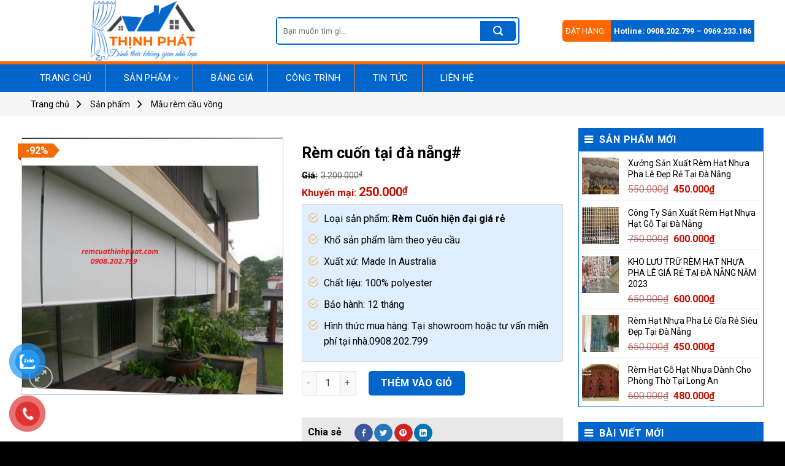

--- FILE ---
content_type: text/html; charset=UTF-8
request_url: https://remcuathinhphat.com/san-pham/rem-cuon-tai-da-nang
body_size: 26167
content:
<!DOCTYPE html>
<!--[if IE 9 ]> <html lang="vi" class="ie9 loading-site no-js"> <![endif]-->
<!--[if IE 8 ]> <html lang="vi" class="ie8 loading-site no-js"> <![endif]-->
<!--[if (gte IE 9)|!(IE)]><!--><html lang="vi" class="loading-site no-js"> <!--<![endif]-->
<head>
	<meta charset="UTF-8" />
	<link rel="profile" href="https://gmpg.org/xfn/11" />
	<link rel="pingback" href="https://remcuathinhphat.com/xmlrpc.php" />

	<script>(function(html){html.className = html.className.replace(/\bno-js\b/,'js')})(document.documentElement);</script>
<meta name='robots' content='index, follow, max-image-preview:large, max-snippet:-1, max-video-preview:-1' />
<meta name="viewport" content="width=device-width, initial-scale=1, maximum-scale=1" />
	<!-- This site is optimized with the Yoast SEO plugin v20.1 - https://yoast.com/wordpress/plugins/seo/ -->
	<title>Rèm cuốn tại đà nẵng# - Rèm Cửa Thịnh Phát</title>
	<link rel="canonical" href="https://remcuathinhphat.com/san-pham/rem-cuon-tai-da-nang" />
	<meta property="og:locale" content="vi_VN" />
	<meta property="og:type" content="article" />
	<meta property="og:title" content="Rèm cuốn tại đà nẵng# - Rèm Cửa Thịnh Phát" />
	<meta property="og:description" content="Loại sản phẩm: Rèm Cuốn hiện đại giá rẻ   Khổ sản phẩm làm theo yêu cầu  Xuất xứ: Made In Australia  Chất liệu: 100% polyester  Bảo hành: 12 tháng  Hình thức mua hàng: Tại showroom hoặc tư vấn miễn phí tại nhà.0908.202.799" />
	<meta property="og:url" content="https://remcuathinhphat.com/san-pham/rem-cuon-tai-da-nang" />
	<meta property="og:site_name" content="Rèm Cửa Thịnh Phát" />
	<meta property="article:modified_time" content="2022-02-25T01:54:41+00:00" />
	<meta property="og:image" content="https://remcuathinhphat.com/wp-content/uploads/2022/02/251329989_4599181206864796_3442608045406549441_n.jpg" />
	<meta property="og:image:width" content="1174" />
	<meta property="og:image:height" content="1157" />
	<meta property="og:image:type" content="image/jpeg" />
	<meta name="twitter:card" content="summary_large_image" />
	<meta name="twitter:label1" content="Ước tính thời gian đọc" />
	<meta name="twitter:data1" content="3 phút" />
	<script type="application/ld+json" class="yoast-schema-graph">{"@context":"https://schema.org","@graph":[{"@type":"WebPage","@id":"https://remcuathinhphat.com/san-pham/rem-cuon-tai-da-nang","url":"https://remcuathinhphat.com/san-pham/rem-cuon-tai-da-nang","name":"Rèm cuốn tại đà nẵng# - Rèm Cửa Thịnh Phát","isPartOf":{"@id":"https://remcuathinhphat.com/#website"},"primaryImageOfPage":{"@id":"https://remcuathinhphat.com/san-pham/rem-cuon-tai-da-nang#primaryimage"},"image":{"@id":"https://remcuathinhphat.com/san-pham/rem-cuon-tai-da-nang#primaryimage"},"thumbnailUrl":"https://remcuathinhphat.com/wp-content/uploads/2022/02/251329989_4599181206864796_3442608045406549441_n.jpg","datePublished":"2022-02-25T01:54:40+00:00","dateModified":"2022-02-25T01:54:41+00:00","breadcrumb":{"@id":"https://remcuathinhphat.com/san-pham/rem-cuon-tai-da-nang#breadcrumb"},"inLanguage":"vi","potentialAction":[{"@type":"ReadAction","target":["https://remcuathinhphat.com/san-pham/rem-cuon-tai-da-nang"]}]},{"@type":"ImageObject","inLanguage":"vi","@id":"https://remcuathinhphat.com/san-pham/rem-cuon-tai-da-nang#primaryimage","url":"https://remcuathinhphat.com/wp-content/uploads/2022/02/251329989_4599181206864796_3442608045406549441_n.jpg","contentUrl":"https://remcuathinhphat.com/wp-content/uploads/2022/02/251329989_4599181206864796_3442608045406549441_n.jpg","width":1174,"height":1157,"caption":"251329989 4599181206864796 3442608045406549441 N"},{"@type":"BreadcrumbList","@id":"https://remcuathinhphat.com/san-pham/rem-cuon-tai-da-nang#breadcrumb","itemListElement":[{"@type":"ListItem","position":1,"name":"Trang chủ","item":"https://remcuathinhphat.com/"},{"@type":"ListItem","position":2,"name":"Sản phẩm","item":"https://remcuathinhphat.com/san-pham"},{"@type":"ListItem","position":3,"name":"Mẫu rèm cầu vồng"}]},{"@type":"WebSite","@id":"https://remcuathinhphat.com/#website","url":"https://remcuathinhphat.com/","name":"Rèm Cửa Thịnh Phát","description":"","potentialAction":[{"@type":"SearchAction","target":{"@type":"EntryPoint","urlTemplate":"https://remcuathinhphat.com/?s={search_term_string}"},"query-input":"required name=search_term_string"}],"inLanguage":"vi"}]}</script>
	<!-- / Yoast SEO plugin. -->


<link rel='dns-prefetch' href='//cdn.jsdelivr.net' />
<link rel='dns-prefetch' href='//fonts.googleapis.com' />
<link rel="alternate" title="oNhúng (JSON)" type="application/json+oembed" href="https://remcuathinhphat.com/wp-json/oembed/1.0/embed?url=https%3A%2F%2Fremcuathinhphat.com%2Fsan-pham%2Frem-cuon-tai-da-nang" />
<link rel="alternate" title="oNhúng (XML)" type="text/xml+oembed" href="https://remcuathinhphat.com/wp-json/oembed/1.0/embed?url=https%3A%2F%2Fremcuathinhphat.com%2Fsan-pham%2Frem-cuon-tai-da-nang&#038;format=xml" />
<link rel="prefetch" href="https://remcuathinhphat.com/wp-content/themes/flatsome/assets/js/chunk.countup.fe2c1016.js" />
<link rel="prefetch" href="https://remcuathinhphat.com/wp-content/themes/flatsome/assets/js/chunk.sticky-sidebar.a58a6557.js" />
<link rel="prefetch" href="https://remcuathinhphat.com/wp-content/themes/flatsome/assets/js/chunk.tooltips.29144c1c.js" />
<link rel="prefetch" href="https://remcuathinhphat.com/wp-content/themes/flatsome/assets/js/chunk.vendors-popups.947eca5c.js" />
<link rel="prefetch" href="https://remcuathinhphat.com/wp-content/themes/flatsome/assets/js/chunk.vendors-slider.f0d2cbc9.js" />
<style id='wp-img-auto-sizes-contain-inline-css' type='text/css'>
img:is([sizes=auto i],[sizes^="auto," i]){contain-intrinsic-size:3000px 1500px}
/*# sourceURL=wp-img-auto-sizes-contain-inline-css */
</style>
<style id='classic-theme-styles-inline-css' type='text/css'>
/*! This file is auto-generated */
.wp-block-button__link{color:#fff;background-color:#32373c;border-radius:9999px;box-shadow:none;text-decoration:none;padding:calc(.667em + 2px) calc(1.333em + 2px);font-size:1.125em}.wp-block-file__button{background:#32373c;color:#fff;text-decoration:none}
/*# sourceURL=/wp-includes/css/classic-themes.min.css */
</style>
<link rel='stylesheet' id='photoswipe-css' href='https://remcuathinhphat.com/wp-content/plugins/woocommerce/assets/css/photoswipe/photoswipe.min.css?ver=7.3.0' type='text/css' media='all' />
<link rel='stylesheet' id='photoswipe-default-skin-css' href='https://remcuathinhphat.com/wp-content/plugins/woocommerce/assets/css/photoswipe/default-skin/default-skin.min.css?ver=7.3.0' type='text/css' media='all' />
<style id='woocommerce-inline-inline-css' type='text/css'>
.woocommerce form .form-row .required { visibility: visible; }
/*# sourceURL=woocommerce-inline-inline-css */
</style>
<link rel='stylesheet' id='pzf-style-css' href='https://remcuathinhphat.com/wp-content/plugins/button-contact-vr/css/style.css?ver=6.9' type='text/css' media='all' />
<link rel='stylesheet' id='flatsome-main-css' href='https://remcuathinhphat.com/wp-content/themes/flatsome/assets/css/flatsome.css?ver=3.15.3' type='text/css' media='all' />
<style id='flatsome-main-inline-css' type='text/css'>
@font-face {
				font-family: "fl-icons";
				font-display: block;
				src: url(https://remcuathinhphat.com/wp-content/themes/flatsome/assets/css/icons/fl-icons.eot?v=3.15.3);
				src:
					url(https://remcuathinhphat.com/wp-content/themes/flatsome/assets/css/icons/fl-icons.eot#iefix?v=3.15.3) format("embedded-opentype"),
					url(https://remcuathinhphat.com/wp-content/themes/flatsome/assets/css/icons/fl-icons.woff2?v=3.15.3) format("woff2"),
					url(https://remcuathinhphat.com/wp-content/themes/flatsome/assets/css/icons/fl-icons.ttf?v=3.15.3) format("truetype"),
					url(https://remcuathinhphat.com/wp-content/themes/flatsome/assets/css/icons/fl-icons.woff?v=3.15.3) format("woff"),
					url(https://remcuathinhphat.com/wp-content/themes/flatsome/assets/css/icons/fl-icons.svg?v=3.15.3#fl-icons) format("svg");
			}
/*# sourceURL=flatsome-main-inline-css */
</style>
<link rel='stylesheet' id='flatsome-shop-css' href='https://remcuathinhphat.com/wp-content/themes/flatsome/assets/css/flatsome-shop.css?ver=3.15.3' type='text/css' media='all' />
<link rel='stylesheet' id='flatsome-style-css' href='https://remcuathinhphat.com/wp-content/themes/flatsome-child/style.css?ver=3.15.3' type='text/css' media='all' />
<link rel='stylesheet' id='flatsome-googlefonts-css' href='//fonts.googleapis.com/css?family=Roboto%3Aregular%2C700%2Cregular%2C700%2Cregular&#038;display=swap&#038;ver=3.9' type='text/css' media='all' />
<script type="text/javascript" src="https://remcuathinhphat.com/wp-includes/js/jquery/jquery.min.js?ver=3.7.1" id="jquery-core-js"></script>
<link rel="https://api.w.org/" href="https://remcuathinhphat.com/wp-json/" /><link rel="alternate" title="JSON" type="application/json" href="https://remcuathinhphat.com/wp-json/wp/v2/product/530" /><link rel="EditURI" type="application/rsd+xml" title="RSD" href="https://remcuathinhphat.com/xmlrpc.php?rsd" />
<meta name="generator" content="WordPress 6.9" />
<meta name="generator" content="WooCommerce 7.3.0" />
<link rel='shortlink' href='https://remcuathinhphat.com/?p=530' />
<style>.bg{opacity: 0; transition: opacity 1s; -webkit-transition: opacity 1s;} .bg-loaded{opacity: 1;}</style><!--[if IE]><link rel="stylesheet" type="text/css" href="https://remcuathinhphat.com/wp-content/themes/flatsome/assets/css/ie-fallback.css"><script src="//cdnjs.cloudflare.com/ajax/libs/html5shiv/3.6.1/html5shiv.js"></script><script>var head = document.getElementsByTagName('head')[0],style = document.createElement('style');style.type = 'text/css';style.styleSheet.cssText = ':before,:after{content:none !important';head.appendChild(style);setTimeout(function(){head.removeChild(style);}, 0);</script><script src="https://remcuathinhphat.com/wp-content/themes/flatsome/assets/libs/ie-flexibility.js"></script><![endif]--><link rel='stylesheet' href='https://cdn.rawgit.com/Pagawa/PgwMenu/1.0.1/pgwmenu.min.css'>
<script src='//ajax.googleapis.com/ajax/libs/jquery/1.11.0/jquery.min.js'></script>
<script src='https://cdn.rawgit.com/Pagawa/PgwMenu/1.0.1/pgwmenu.min.js'></script> 	<noscript><style>.woocommerce-product-gallery{ opacity: 1 !important; }</style></noscript>
	<link rel="icon" href="https://remcuathinhphat.com/wp-content/uploads/2022/02/cropped-logo-32x32.png" sizes="32x32" />
<link rel="icon" href="https://remcuathinhphat.com/wp-content/uploads/2022/02/cropped-logo-192x192.png" sizes="192x192" />
<link rel="apple-touch-icon" href="https://remcuathinhphat.com/wp-content/uploads/2022/02/cropped-logo-180x180.png" />
<meta name="msapplication-TileImage" content="https://remcuathinhphat.com/wp-content/uploads/2022/02/cropped-logo-270x270.png" />
<style id="custom-css" type="text/css">:root {--primary-color: #ff6600;}.full-width .ubermenu-nav, .container, .row{max-width: 1210px}.row.row-collapse{max-width: 1180px}.row.row-small{max-width: 1202.5px}.row.row-large{max-width: 1240px}.header-main{height: 100px}#logo img{max-height: 100px}#logo{width:370px;}.header-bottom{min-height: 45px}.header-top{min-height: 30px}.transparent .header-main{height: 30px}.transparent #logo img{max-height: 30px}.has-transparent + .page-title:first-of-type,.has-transparent + #main > .page-title,.has-transparent + #main > div > .page-title,.has-transparent + #main .page-header-wrapper:first-of-type .page-title{padding-top: 80px;}.header.show-on-scroll,.stuck .header-main{height:70px!important}.stuck #logo img{max-height: 70px!important}.search-form{ width: 85%;}.header-bg-color {background-color: #ffffff}.header-bottom {background-color: #0066cc}.header-main .nav > li > a{line-height: 30px }.stuck .header-main .nav > li > a{line-height: 50px }.header-bottom-nav > li > a{line-height: 45px }@media (max-width: 549px) {.header-main{height: 70px}#logo img{max-height: 70px}}.header-top{background-color:#f8f8f8!important;}/* Color */.accordion-title.active, .has-icon-bg .icon .icon-inner,.logo a, .primary.is-underline, .primary.is-link, .badge-outline .badge-inner, .nav-outline > li.active> a,.nav-outline >li.active > a, .cart-icon strong,[data-color='primary'], .is-outline.primary{color: #ff6600;}/* Color !important */[data-text-color="primary"]{color: #ff6600!important;}/* Background Color */[data-text-bg="primary"]{background-color: #ff6600;}/* Background */.scroll-to-bullets a,.featured-title, .label-new.menu-item > a:after, .nav-pagination > li > .current,.nav-pagination > li > span:hover,.nav-pagination > li > a:hover,.has-hover:hover .badge-outline .badge-inner,button[type="submit"], .button.wc-forward:not(.checkout):not(.checkout-button), .button.submit-button, .button.primary:not(.is-outline),.featured-table .title,.is-outline:hover, .has-icon:hover .icon-label,.nav-dropdown-bold .nav-column li > a:hover, .nav-dropdown.nav-dropdown-bold > li > a:hover, .nav-dropdown-bold.dark .nav-column li > a:hover, .nav-dropdown.nav-dropdown-bold.dark > li > a:hover, .header-vertical-menu__opener ,.is-outline:hover, .tagcloud a:hover,.grid-tools a, input[type='submit']:not(.is-form), .box-badge:hover .box-text, input.button.alt,.nav-box > li > a:hover,.nav-box > li.active > a,.nav-pills > li.active > a ,.current-dropdown .cart-icon strong, .cart-icon:hover strong, .nav-line-bottom > li > a:before, .nav-line-grow > li > a:before, .nav-line > li > a:before,.banner, .header-top, .slider-nav-circle .flickity-prev-next-button:hover svg, .slider-nav-circle .flickity-prev-next-button:hover .arrow, .primary.is-outline:hover, .button.primary:not(.is-outline), input[type='submit'].primary, input[type='submit'].primary, input[type='reset'].button, input[type='button'].primary, .badge-inner{background-color: #ff6600;}/* Border */.nav-vertical.nav-tabs > li.active > a,.scroll-to-bullets a.active,.nav-pagination > li > .current,.nav-pagination > li > span:hover,.nav-pagination > li > a:hover,.has-hover:hover .badge-outline .badge-inner,.accordion-title.active,.featured-table,.is-outline:hover, .tagcloud a:hover,blockquote, .has-border, .cart-icon strong:after,.cart-icon strong,.blockUI:before, .processing:before,.loading-spin, .slider-nav-circle .flickity-prev-next-button:hover svg, .slider-nav-circle .flickity-prev-next-button:hover .arrow, .primary.is-outline:hover{border-color: #ff6600}.nav-tabs > li.active > a{border-top-color: #ff6600}.widget_shopping_cart_content .blockUI.blockOverlay:before { border-left-color: #ff6600 }.woocommerce-checkout-review-order .blockUI.blockOverlay:before { border-left-color: #ff6600 }/* Fill */.slider .flickity-prev-next-button:hover svg,.slider .flickity-prev-next-button:hover .arrow{fill: #ff6600;}/* Background Color */[data-icon-label]:after, .secondary.is-underline:hover,.secondary.is-outline:hover,.icon-label,.button.secondary:not(.is-outline),.button.alt:not(.is-outline), .badge-inner.on-sale, .button.checkout, .single_add_to_cart_button, .current .breadcrumb-step{ background-color:#0066cc; }[data-text-bg="secondary"]{background-color: #0066cc;}/* Color */.secondary.is-underline,.secondary.is-link, .secondary.is-outline,.stars a.active, .star-rating:before, .woocommerce-page .star-rating:before,.star-rating span:before, .color-secondary{color: #0066cc}/* Color !important */[data-text-color="secondary"]{color: #0066cc!important;}/* Border */.secondary.is-outline:hover{border-color:#0066cc}.success.is-underline:hover,.success.is-outline:hover,.success{background-color: #0066cc}.success-color, .success.is-link, .success.is-outline{color: #0066cc;}.success-border{border-color: #0066cc!important;}/* Color !important */[data-text-color="success"]{color: #0066cc!important;}/* Background Color */[data-text-bg="success"]{background-color: #0066cc;}.alert.is-underline:hover,.alert.is-outline:hover,.alert{background-color: #0066cc}.alert.is-link, .alert.is-outline, .color-alert{color: #0066cc;}/* Color !important */[data-text-color="alert"]{color: #0066cc!important;}/* Background Color */[data-text-bg="alert"]{background-color: #0066cc;}body{font-size: 100%;}body{font-family:"Roboto", sans-serif}body{font-weight: 0}body{color: #000000}.nav > li > a {font-family:"Roboto", sans-serif;}.mobile-sidebar-levels-2 .nav > li > ul > li > a {font-family:"Roboto", sans-serif;}.nav > li > a {font-weight: 700;}.mobile-sidebar-levels-2 .nav > li > ul > li > a {font-weight: 700;}h1,h2,h3,h4,h5,h6,.heading-font, .off-canvas-center .nav-sidebar.nav-vertical > li > a{font-family: "Roboto", sans-serif;}h1,h2,h3,h4,h5,h6,.heading-font,.banner h1,.banner h2{font-weight: 700;}h1,h2,h3,h4,h5,h6,.heading-font{color: #0066cc;}.breadcrumbs{text-transform: none;}.alt-font{font-family: "Roboto", sans-serif;}.alt-font{font-weight: 0!important;}.header:not(.transparent) .header-nav-main.nav > li > a {color: #000000;}.header:not(.transparent) .header-nav-main.nav > li > a:hover,.header:not(.transparent) .header-nav-main.nav > li.active > a,.header:not(.transparent) .header-nav-main.nav > li.current > a,.header:not(.transparent) .header-nav-main.nav > li > a.active,.header:not(.transparent) .header-nav-main.nav > li > a.current{color: #ed3952;}.header-nav-main.nav-line-bottom > li > a:before,.header-nav-main.nav-line-grow > li > a:before,.header-nav-main.nav-line > li > a:before,.header-nav-main.nav-box > li > a:hover,.header-nav-main.nav-box > li.active > a,.header-nav-main.nav-pills > li > a:hover,.header-nav-main.nav-pills > li.active > a{color:#FFF!important;background-color: #ed3952;}.header:not(.transparent) .header-bottom-nav.nav > li > a{color: #ffffff;}a{color: #1e73be;}.has-equal-box-heights .box-image {padding-top: 100%;}@media screen and (min-width: 550px){.products .box-vertical .box-image{min-width: 300px!important;width: 300px!important;}}.header-main .social-icons,.header-main .cart-icon strong,.header-main .menu-title,.header-main .header-button > .button.is-outline,.header-main .nav > li > a > i:not(.icon-angle-down){color: #000000!important;}.header-main .header-button > .button.is-outline,.header-main .cart-icon strong:after,.header-main .cart-icon strong{border-color: #000000!important;}.header-main .header-button > .button:not(.is-outline){background-color: #000000!important;}.header-main .current-dropdown .cart-icon strong,.header-main .header-button > .button:hover,.header-main .header-button > .button:hover i,.header-main .header-button > .button:hover span{color:#FFF!important;}.header-main .menu-title:hover,.header-main .social-icons a:hover,.header-main .header-button > .button.is-outline:hover,.header-main .nav > li > a:hover > i:not(.icon-angle-down){color: #ed3952!important;}.header-main .current-dropdown .cart-icon strong,.header-main .header-button > .button:hover{background-color: #ed3952!important;}.header-main .current-dropdown .cart-icon strong:after,.header-main .current-dropdown .cart-icon strong,.header-main .header-button > .button:hover{border-color: #ed3952!important;}.footer-1{background-color: #000000}.footer-2{background-color: #000000}.absolute-footer, html{background-color: #000000}.page-title-small + main .product-container > .row{padding-top:0;}.label-new.menu-item > a:after{content:"New";}.label-hot.menu-item > a:after{content:"Hot";}.label-sale.menu-item > a:after{content:"Sale";}.label-popular.menu-item > a:after{content:"Popular";}</style><style id='global-styles-inline-css' type='text/css'>
:root{--wp--preset--aspect-ratio--square: 1;--wp--preset--aspect-ratio--4-3: 4/3;--wp--preset--aspect-ratio--3-4: 3/4;--wp--preset--aspect-ratio--3-2: 3/2;--wp--preset--aspect-ratio--2-3: 2/3;--wp--preset--aspect-ratio--16-9: 16/9;--wp--preset--aspect-ratio--9-16: 9/16;--wp--preset--color--black: #000000;--wp--preset--color--cyan-bluish-gray: #abb8c3;--wp--preset--color--white: #ffffff;--wp--preset--color--pale-pink: #f78da7;--wp--preset--color--vivid-red: #cf2e2e;--wp--preset--color--luminous-vivid-orange: #ff6900;--wp--preset--color--luminous-vivid-amber: #fcb900;--wp--preset--color--light-green-cyan: #7bdcb5;--wp--preset--color--vivid-green-cyan: #00d084;--wp--preset--color--pale-cyan-blue: #8ed1fc;--wp--preset--color--vivid-cyan-blue: #0693e3;--wp--preset--color--vivid-purple: #9b51e0;--wp--preset--gradient--vivid-cyan-blue-to-vivid-purple: linear-gradient(135deg,rgb(6,147,227) 0%,rgb(155,81,224) 100%);--wp--preset--gradient--light-green-cyan-to-vivid-green-cyan: linear-gradient(135deg,rgb(122,220,180) 0%,rgb(0,208,130) 100%);--wp--preset--gradient--luminous-vivid-amber-to-luminous-vivid-orange: linear-gradient(135deg,rgb(252,185,0) 0%,rgb(255,105,0) 100%);--wp--preset--gradient--luminous-vivid-orange-to-vivid-red: linear-gradient(135deg,rgb(255,105,0) 0%,rgb(207,46,46) 100%);--wp--preset--gradient--very-light-gray-to-cyan-bluish-gray: linear-gradient(135deg,rgb(238,238,238) 0%,rgb(169,184,195) 100%);--wp--preset--gradient--cool-to-warm-spectrum: linear-gradient(135deg,rgb(74,234,220) 0%,rgb(151,120,209) 20%,rgb(207,42,186) 40%,rgb(238,44,130) 60%,rgb(251,105,98) 80%,rgb(254,248,76) 100%);--wp--preset--gradient--blush-light-purple: linear-gradient(135deg,rgb(255,206,236) 0%,rgb(152,150,240) 100%);--wp--preset--gradient--blush-bordeaux: linear-gradient(135deg,rgb(254,205,165) 0%,rgb(254,45,45) 50%,rgb(107,0,62) 100%);--wp--preset--gradient--luminous-dusk: linear-gradient(135deg,rgb(255,203,112) 0%,rgb(199,81,192) 50%,rgb(65,88,208) 100%);--wp--preset--gradient--pale-ocean: linear-gradient(135deg,rgb(255,245,203) 0%,rgb(182,227,212) 50%,rgb(51,167,181) 100%);--wp--preset--gradient--electric-grass: linear-gradient(135deg,rgb(202,248,128) 0%,rgb(113,206,126) 100%);--wp--preset--gradient--midnight: linear-gradient(135deg,rgb(2,3,129) 0%,rgb(40,116,252) 100%);--wp--preset--font-size--small: 13px;--wp--preset--font-size--medium: 20px;--wp--preset--font-size--large: 36px;--wp--preset--font-size--x-large: 42px;--wp--preset--spacing--20: 0.44rem;--wp--preset--spacing--30: 0.67rem;--wp--preset--spacing--40: 1rem;--wp--preset--spacing--50: 1.5rem;--wp--preset--spacing--60: 2.25rem;--wp--preset--spacing--70: 3.38rem;--wp--preset--spacing--80: 5.06rem;--wp--preset--shadow--natural: 6px 6px 9px rgba(0, 0, 0, 0.2);--wp--preset--shadow--deep: 12px 12px 50px rgba(0, 0, 0, 0.4);--wp--preset--shadow--sharp: 6px 6px 0px rgba(0, 0, 0, 0.2);--wp--preset--shadow--outlined: 6px 6px 0px -3px rgb(255, 255, 255), 6px 6px rgb(0, 0, 0);--wp--preset--shadow--crisp: 6px 6px 0px rgb(0, 0, 0);}:where(.is-layout-flex){gap: 0.5em;}:where(.is-layout-grid){gap: 0.5em;}body .is-layout-flex{display: flex;}.is-layout-flex{flex-wrap: wrap;align-items: center;}.is-layout-flex > :is(*, div){margin: 0;}body .is-layout-grid{display: grid;}.is-layout-grid > :is(*, div){margin: 0;}:where(.wp-block-columns.is-layout-flex){gap: 2em;}:where(.wp-block-columns.is-layout-grid){gap: 2em;}:where(.wp-block-post-template.is-layout-flex){gap: 1.25em;}:where(.wp-block-post-template.is-layout-grid){gap: 1.25em;}.has-black-color{color: var(--wp--preset--color--black) !important;}.has-cyan-bluish-gray-color{color: var(--wp--preset--color--cyan-bluish-gray) !important;}.has-white-color{color: var(--wp--preset--color--white) !important;}.has-pale-pink-color{color: var(--wp--preset--color--pale-pink) !important;}.has-vivid-red-color{color: var(--wp--preset--color--vivid-red) !important;}.has-luminous-vivid-orange-color{color: var(--wp--preset--color--luminous-vivid-orange) !important;}.has-luminous-vivid-amber-color{color: var(--wp--preset--color--luminous-vivid-amber) !important;}.has-light-green-cyan-color{color: var(--wp--preset--color--light-green-cyan) !important;}.has-vivid-green-cyan-color{color: var(--wp--preset--color--vivid-green-cyan) !important;}.has-pale-cyan-blue-color{color: var(--wp--preset--color--pale-cyan-blue) !important;}.has-vivid-cyan-blue-color{color: var(--wp--preset--color--vivid-cyan-blue) !important;}.has-vivid-purple-color{color: var(--wp--preset--color--vivid-purple) !important;}.has-black-background-color{background-color: var(--wp--preset--color--black) !important;}.has-cyan-bluish-gray-background-color{background-color: var(--wp--preset--color--cyan-bluish-gray) !important;}.has-white-background-color{background-color: var(--wp--preset--color--white) !important;}.has-pale-pink-background-color{background-color: var(--wp--preset--color--pale-pink) !important;}.has-vivid-red-background-color{background-color: var(--wp--preset--color--vivid-red) !important;}.has-luminous-vivid-orange-background-color{background-color: var(--wp--preset--color--luminous-vivid-orange) !important;}.has-luminous-vivid-amber-background-color{background-color: var(--wp--preset--color--luminous-vivid-amber) !important;}.has-light-green-cyan-background-color{background-color: var(--wp--preset--color--light-green-cyan) !important;}.has-vivid-green-cyan-background-color{background-color: var(--wp--preset--color--vivid-green-cyan) !important;}.has-pale-cyan-blue-background-color{background-color: var(--wp--preset--color--pale-cyan-blue) !important;}.has-vivid-cyan-blue-background-color{background-color: var(--wp--preset--color--vivid-cyan-blue) !important;}.has-vivid-purple-background-color{background-color: var(--wp--preset--color--vivid-purple) !important;}.has-black-border-color{border-color: var(--wp--preset--color--black) !important;}.has-cyan-bluish-gray-border-color{border-color: var(--wp--preset--color--cyan-bluish-gray) !important;}.has-white-border-color{border-color: var(--wp--preset--color--white) !important;}.has-pale-pink-border-color{border-color: var(--wp--preset--color--pale-pink) !important;}.has-vivid-red-border-color{border-color: var(--wp--preset--color--vivid-red) !important;}.has-luminous-vivid-orange-border-color{border-color: var(--wp--preset--color--luminous-vivid-orange) !important;}.has-luminous-vivid-amber-border-color{border-color: var(--wp--preset--color--luminous-vivid-amber) !important;}.has-light-green-cyan-border-color{border-color: var(--wp--preset--color--light-green-cyan) !important;}.has-vivid-green-cyan-border-color{border-color: var(--wp--preset--color--vivid-green-cyan) !important;}.has-pale-cyan-blue-border-color{border-color: var(--wp--preset--color--pale-cyan-blue) !important;}.has-vivid-cyan-blue-border-color{border-color: var(--wp--preset--color--vivid-cyan-blue) !important;}.has-vivid-purple-border-color{border-color: var(--wp--preset--color--vivid-purple) !important;}.has-vivid-cyan-blue-to-vivid-purple-gradient-background{background: var(--wp--preset--gradient--vivid-cyan-blue-to-vivid-purple) !important;}.has-light-green-cyan-to-vivid-green-cyan-gradient-background{background: var(--wp--preset--gradient--light-green-cyan-to-vivid-green-cyan) !important;}.has-luminous-vivid-amber-to-luminous-vivid-orange-gradient-background{background: var(--wp--preset--gradient--luminous-vivid-amber-to-luminous-vivid-orange) !important;}.has-luminous-vivid-orange-to-vivid-red-gradient-background{background: var(--wp--preset--gradient--luminous-vivid-orange-to-vivid-red) !important;}.has-very-light-gray-to-cyan-bluish-gray-gradient-background{background: var(--wp--preset--gradient--very-light-gray-to-cyan-bluish-gray) !important;}.has-cool-to-warm-spectrum-gradient-background{background: var(--wp--preset--gradient--cool-to-warm-spectrum) !important;}.has-blush-light-purple-gradient-background{background: var(--wp--preset--gradient--blush-light-purple) !important;}.has-blush-bordeaux-gradient-background{background: var(--wp--preset--gradient--blush-bordeaux) !important;}.has-luminous-dusk-gradient-background{background: var(--wp--preset--gradient--luminous-dusk) !important;}.has-pale-ocean-gradient-background{background: var(--wp--preset--gradient--pale-ocean) !important;}.has-electric-grass-gradient-background{background: var(--wp--preset--gradient--electric-grass) !important;}.has-midnight-gradient-background{background: var(--wp--preset--gradient--midnight) !important;}.has-small-font-size{font-size: var(--wp--preset--font-size--small) !important;}.has-medium-font-size{font-size: var(--wp--preset--font-size--medium) !important;}.has-large-font-size{font-size: var(--wp--preset--font-size--large) !important;}.has-x-large-font-size{font-size: var(--wp--preset--font-size--x-large) !important;}
/*# sourceURL=global-styles-inline-css */
</style>
</head>

<body data-rsssl=1 class="wp-singular product-template-default single single-product postid-530 wp-theme-flatsome wp-child-theme-flatsome-child theme-flatsome woocommerce woocommerce-page woocommerce-no-js lightbox nav-dropdown-has-arrow nav-dropdown-has-shadow nav-dropdown-has-border parallax-mobile">


<a class="skip-link screen-reader-text" href="#main">Skip to content</a>

<div id="wrapper">

	
	<header id="header" class="header has-sticky sticky-jump">
		<div class="header-wrapper">
			<div id="masthead" class="header-main hide-for-sticky">
      <div class="header-inner flex-row container logo-left" role="navigation">

          <!-- Logo -->
          <div id="logo" class="flex-col logo">
            
<!-- Header logo -->
<a href="https://remcuathinhphat.com/" title="Rèm Cửa Thịnh Phát" rel="home">
		<img width="3004" height="1729" src="https://remcuathinhphat.com/wp-content/uploads/2022/04/logo-thinh-phat.png" class="header_logo header-logo" alt="Rèm Cửa Thịnh Phát"/><img  width="3004" height="1729" src="https://remcuathinhphat.com/wp-content/uploads/2022/04/logo-thinh-phat.png" class="header-logo-dark" alt="Rèm Cửa Thịnh Phát"/></a>
          </div>

          <!-- Mobile Left Elements -->
          <div class="flex-col show-for-medium flex-left">
            <ul class="mobile-nav nav nav-left ">
                          </ul>
          </div>

          <!-- Left Elements -->
          <div class="flex-col hide-for-medium flex-left
            flex-grow">
            <ul class="header-nav header-nav-main nav nav-left  nav-uppercase" >
              <li class="header-search-form search-form html relative has-icon">
	<div class="header-search-form-wrapper">
		<div class="searchform-wrapper ux-search-box relative is-normal"><form role="search" method="get" class="searchform" action="https://remcuathinhphat.com/">
	<div class="flex-row relative">
						<div class="flex-col flex-grow">
			<label class="screen-reader-text" for="woocommerce-product-search-field-0">Search for:</label>
			<input type="search" id="woocommerce-product-search-field-0" class="search-field mb-0" placeholder="Bạn muốn tìm gì..." value="" name="s" />
			<input type="hidden" name="post_type" value="product" />
					</div><!-- .flex-col -->
		<div class="flex-col">
			<button type="submit" value="Search" class="ux-search-submit submit-button secondary button icon mb-0">
				<i class="icon-search" ></i>			</button>
		</div><!-- .flex-col -->
	</div><!-- .flex-row -->
	<div class="live-search-results text-left z-top"></div>
</form>
</div>	</div>
</li>            </ul>
          </div>

          <!-- Right Elements -->
          <div class="flex-col hide-for-medium flex-right">
            <ul class="header-nav header-nav-main nav nav-right  nav-uppercase">
              <li class="html custom html_topbar_right"><div class="header-hotline">
<span class="hotline-title">ĐẶT HÀNG:</span>
<span div class="textwidget">Hotline: 0908.202.799 – 0969.233.186</span>
</div></li>            </ul>
          </div>

          <!-- Mobile Right Elements -->
          <div class="flex-col show-for-medium flex-right">
            <ul class="mobile-nav nav nav-right ">
              <li class="nav-icon has-icon">
  <div class="header-button">		<a href="#" data-open="#main-menu" data-pos="left" data-bg="main-menu-overlay" data-color="" class="icon primary button round is-small" aria-label="Menu" aria-controls="main-menu" aria-expanded="false">
		
		  <i class="icon-menu" ></i>
		  <span class="menu-title uppercase hide-for-small">Menu</span>		</a>
	 </div> </li>            </ul>
          </div>

      </div>
     
      </div><div id="wide-nav" class="header-bottom wide-nav nav-dark flex-has-center">
    <div class="flex-row container">

            
                        <div class="flex-col hide-for-medium flex-center">
                <ul class="nav header-nav header-bottom-nav nav-center  nav-divided nav-uppercase">
                    <li id="menu-item-18" class="menu-item menu-item-type-custom menu-item-object-custom menu-item-home current-product-parent menu-item-18 menu-item-design-default"><a href="https://remcuathinhphat.com/" class="nav-top-link">Trang chủ</a></li>
<li id="menu-item-19" class="megamenu menu-item menu-item-type-post_type menu-item-object-page menu-item-has-children current_page_parent menu-item-19 menu-item-design-default has-dropdown"><a href="https://remcuathinhphat.com/san-pham" class="nav-top-link">Sản phẩm<i class="icon-angle-down" ></i></a>
<ul class="sub-menu nav-dropdown nav-dropdown-default">
	<li id="menu-item-42" class="menu-item menu-item-type-taxonomy menu-item-object-product_cat current-product-ancestor current-menu-parent current-product-parent menu-item-has-children menu-item-42 active nav-dropdown-col"><a href="https://remcuathinhphat.com/danh-muc/mau-rem-cua-cao-cap">Mẫu rèm cửa cao cấp</a>
	<ul class="sub-menu nav-column nav-dropdown-default">
		<li id="menu-item-29" class="menu-item menu-item-type-taxonomy menu-item-object-product_cat current-product-ancestor current-menu-parent current-product-parent menu-item-29 active"><a href="https://remcuathinhphat.com/danh-muc/mau-rem-cuon-hien-dai">Mẫu rèm cuốn hiện đại</a></li>
		<li id="menu-item-39" class="menu-item menu-item-type-taxonomy menu-item-object-product_cat menu-item-39"><a href="https://remcuathinhphat.com/danh-muc/mau-rem-soi-chi">Mẫu rèm sợi chỉ</a></li>
		<li id="menu-item-26" class="menu-item menu-item-type-taxonomy menu-item-object-product_cat menu-item-26"><a href="https://remcuathinhphat.com/danh-muc/man-vai-rem-vai-dep">Màn vải – Rèm vải đẹp</a></li>
		<li id="menu-item-40" class="menu-item menu-item-type-taxonomy menu-item-object-product_cat current-product-ancestor current-menu-parent current-product-parent menu-item-40 active"><a href="https://remcuathinhphat.com/danh-muc/rem-van-phong">Rèm văn phòng</a></li>
		<li id="menu-item-31" class="menu-item menu-item-type-taxonomy menu-item-object-product_cat menu-item-31"><a href="https://remcuathinhphat.com/danh-muc/rem-hat-nhua">Rèm hạt nhựa</a></li>
		<li id="menu-item-35" class="menu-item menu-item-type-taxonomy menu-item-object-product_cat menu-item-35"><a href="https://remcuathinhphat.com/danh-muc/mau-rem-roman-xep-lop">Mẫu rèm roman xếp lớp</a></li>
	</ul>
</li>
	<li id="menu-item-37" class="menu-item menu-item-type-taxonomy menu-item-object-product_cat menu-item-has-children menu-item-37 nav-dropdown-col"><a href="https://remcuathinhphat.com/danh-muc/rem-sao-go">Rèm sáo gỗ</a>
	<ul class="sub-menu nav-column nav-dropdown-default">
		<li id="menu-item-36" class="menu-item menu-item-type-taxonomy menu-item-object-product_cat menu-item-36"><a href="https://remcuathinhphat.com/danh-muc/mau-rem-san-khau">Mẫu rèm sân khấu</a></li>
		<li id="menu-item-30" class="menu-item menu-item-type-taxonomy menu-item-object-product_cat menu-item-30"><a href="https://remcuathinhphat.com/danh-muc/mau-rem-gia-dinh">Mẫu rèm gia đình</a></li>
		<li id="menu-item-38" class="menu-item menu-item-type-taxonomy menu-item-object-product_cat menu-item-38"><a href="https://remcuathinhphat.com/danh-muc/rem-sao-nhom">Rèm sáo nhôm</a></li>
		<li id="menu-item-23" class="menu-item menu-item-type-taxonomy menu-item-object-product_cat menu-item-23"><a href="https://remcuathinhphat.com/danh-muc/rem-phong-tam-gia-re">Rèm phòng tắm giá rẻ</a></li>
		<li id="menu-item-33" class="menu-item menu-item-type-taxonomy menu-item-object-product_cat menu-item-33"><a href="https://remcuathinhphat.com/danh-muc/mau-rem-phong-khach">Mẫu rèm phòng khách</a></li>
		<li id="menu-item-28" class="menu-item menu-item-type-taxonomy menu-item-object-product_cat current-product-ancestor current-menu-parent current-product-parent menu-item-28 active"><a href="https://remcuathinhphat.com/danh-muc/mau-rem-cau-vong">Mẫu rèm cầu vồng</a></li>
	</ul>
</li>
	<li id="menu-item-25" class="menu-item menu-item-type-taxonomy menu-item-object-product_cat menu-item-has-children menu-item-25 nav-dropdown-col"><a href="https://remcuathinhphat.com/danh-muc/rem-phong-tam-thai-lan">Rèm phòng tắm Thái Lan</a>
	<ul class="sub-menu nav-column nav-dropdown-default">
		<li id="menu-item-34" class="menu-item menu-item-type-taxonomy menu-item-object-product_cat menu-item-34"><a href="https://remcuathinhphat.com/danh-muc/mau-rem-phong-ngu">Mẫu rèm phòng ngủ</a></li>
		<li id="menu-item-41" class="menu-item menu-item-type-taxonomy menu-item-object-product_cat menu-item-41"><a href="https://remcuathinhphat.com/danh-muc/mau-rem-tre-truc">Mẫu rèm tre, trúc</a></li>
		<li id="menu-item-24" class="menu-item menu-item-type-taxonomy menu-item-object-product_cat menu-item-24"><a href="https://remcuathinhphat.com/danh-muc/rem-phong-tam-han-quoc">Rèm phòng tắm Hàn Quốc</a></li>
		<li id="menu-item-27" class="menu-item menu-item-type-taxonomy menu-item-object-product_cat menu-item-27"><a href="https://remcuathinhphat.com/danh-muc/mau-rem-benh-vien">Mẫu rèm bệnh viện</a></li>
		<li id="menu-item-32" class="menu-item menu-item-type-taxonomy menu-item-object-product_cat menu-item-32"><a href="https://remcuathinhphat.com/danh-muc/mau-rem-ngoai-troi">Mẫu rèm ngoài trời</a></li>
		<li id="menu-item-43" class="menu-item menu-item-type-taxonomy menu-item-object-product_cat menu-item-43"><a href="https://remcuathinhphat.com/danh-muc/mung-ngu">Mùng ngủ</a></li>
	</ul>
</li>
</ul>
</li>
<li id="menu-item-108" class="menu-item menu-item-type-post_type menu-item-object-page menu-item-108 menu-item-design-default"><a href="https://remcuathinhphat.com/bang-gia" class="nav-top-link">Bảng giá</a></li>
<li id="menu-item-110" class="menu-item menu-item-type-taxonomy menu-item-object-category menu-item-110 menu-item-design-default"><a href="https://remcuathinhphat.com/cong-trinh" class="nav-top-link">Công trình</a></li>
<li id="menu-item-109" class="menu-item menu-item-type-taxonomy menu-item-object-category menu-item-109 menu-item-design-default"><a href="https://remcuathinhphat.com/tin-tuc" class="nav-top-link">Tin tức</a></li>
<li id="menu-item-20" class="menu-item menu-item-type-post_type menu-item-object-page menu-item-20 menu-item-design-default"><a href="https://remcuathinhphat.com/lien-he" class="nav-top-link">Liên hệ</a></li>
                </ul>
            </div>
            
            
                          <div class="flex-col show-for-medium flex-grow">
                  <ul class="nav header-bottom-nav nav-center mobile-nav  nav-divided nav-uppercase">
                      <li class="header-search-form search-form html relative has-icon">
	<div class="header-search-form-wrapper">
		<div class="searchform-wrapper ux-search-box relative is-normal"><form role="search" method="get" class="searchform" action="https://remcuathinhphat.com/">
	<div class="flex-row relative">
						<div class="flex-col flex-grow">
			<label class="screen-reader-text" for="woocommerce-product-search-field-1">Search for:</label>
			<input type="search" id="woocommerce-product-search-field-1" class="search-field mb-0" placeholder="Bạn muốn tìm gì..." value="" name="s" />
			<input type="hidden" name="post_type" value="product" />
					</div><!-- .flex-col -->
		<div class="flex-col">
			<button type="submit" value="Search" class="ux-search-submit submit-button secondary button icon mb-0">
				<i class="icon-search" ></i>			</button>
		</div><!-- .flex-col -->
	</div><!-- .flex-row -->
	<div class="live-search-results text-left z-top"></div>
</form>
</div>	</div>
</li>                  </ul>
              </div>
            
    </div>
</div>

<div class="header-bg-container fill"><div class="header-bg-image fill"></div><div class="header-bg-color fill"></div></div>		</div>
	</header>

	<div class="page-title shop-page-title product-page-title">
	<div class="page-title-inner flex-row medium-flex-wrap container">
	  <div class="flex-col flex-grow medium-text-center">
	  		<div class="is-medium">
	<nav id="breadcrumbs" class="yoast-breadcrumb breadcrumbs uppercase"><span><a property="v:title" rel="v:url" href="https://remcuathinhphat.com/" >Trang chủ</a> <span class="divider"></span> <a property="v:title" rel="v:url" href="https://remcuathinhphat.com/san-pham" >Sản phẩm</a> <span class="divider"></span> <a property="v:title" rel="v:url" href="https://remcuathinhphat.com/danh-muc/mau-rem-cau-vong" >Mẫu rèm cầu vồng</a></span></nav></div>
	  </div>
	  
	   <div class="flex-col medium-text-center">
		   		   </div>
	</div>
</div>

	<main id="main" class="">

	<div class="shop-container">
		
			<div class="container">
	<div class="woocommerce-notices-wrapper"></div></div>
<div id="product-530" class="product type-product post-530 status-publish first instock product_cat-mau-rem-cau-vong product_cat-mau-rem-cua-cao-cap product_cat-mau-rem-cuon-hien-dai product_cat-rem-cuon product_cat-rem-van-phong product_tag-rem-cuoosv-van-phong-gia-re-tai-da-nang has-post-thumbnail sale shipping-taxable purchasable product-type-simple">
	<div class="khungweb row content-row row-divided row-large row-reverse">

	<div id="product-sidebar" class="sidebar col large-3 hide-for-medium shop-sidebar ">
		<aside id="woocommerce_products-3" class="widget woocommerce widget_products"><span class="widget-title shop-sidebar">Sản phẩm mới</span><div class="is-divider small"></div><ul class="product_list_widget"><li>
	
	<a href="https://remcuathinhphat.com/san-pham/https-www-youtube-com-watchv0lvzcdxf85y">
		<img width="100" height="100" src="https://remcuathinhphat.com/wp-content/uploads/2022/11/182223603_1841334242713765_3636925618466481587_n-1-100x100.jpg" class="attachment-woocommerce_gallery_thumbnail size-woocommerce_gallery_thumbnail" alt="182223603 1841334242713765 3636925618466481587 N (1)" decoding="async" />		<span class="product-title">Xưởng Sản Xuất Rèm Hạt Nhựa Pha Lê Đẹp Rẻ Tại Đà Nẵng</span>
	</a>

				
	<del aria-hidden="true"><span class="woocommerce-Price-amount amount"><bdi>550.000<span class="woocommerce-Price-currencySymbol">&#8363;</span></bdi></span></del> <ins><span class="woocommerce-Price-amount amount"><bdi>450.000<span class="woocommerce-Price-currencySymbol">&#8363;</span></bdi></span></ins>
	</li>
<li>
	
	<a href="https://remcuathinhphat.com/san-pham/cong-ty-san-xuat-rem-hat-nhua-hat-go-tai-da-nanghttps-www-youtube-com-watchvxthqkj1zcwy">
		<img width="100" height="100" src="https://remcuathinhphat.com/wp-content/uploads/2022/11/182425391_1841341336046389_624383257842696377_n-100x100.jpg" class="attachment-woocommerce_gallery_thumbnail size-woocommerce_gallery_thumbnail" alt="182425391 1841341336046389 624383257842696377 N" decoding="async" />		<span class="product-title">Công Ty Sản Xuất Rèm Hạt Nhựa Hạt Gỗ Tại Đà Nẵng</span>
	</a>

				
	<del aria-hidden="true"><span class="woocommerce-Price-amount amount"><bdi>750.000<span class="woocommerce-Price-currencySymbol">&#8363;</span></bdi></span></del> <ins><span class="woocommerce-Price-amount amount"><bdi>600.000<span class="woocommerce-Price-currencySymbol">&#8363;</span></bdi></span></ins>
	</li>
<li>
	
	<a href="https://remcuathinhphat.com/san-pham/https-www-youtube-com-watchvxbhjghplcbi">
		<img width="100" height="100" src="https://remcuathinhphat.com/wp-content/uploads/2022/11/180357749_1841341256046397_8411357252868862427_n-100x100.jpg" class="attachment-woocommerce_gallery_thumbnail size-woocommerce_gallery_thumbnail" alt="180357749 1841341256046397 8411357252868862427 N" decoding="async" />		<span class="product-title">KHO LƯU TRỮ RÈM HẠT NHỰA PHA LÊ GIÁ RẺ TẠI ĐÀ NẴNG NĂM 2023</span>
	</a>

				
	<del aria-hidden="true"><span class="woocommerce-Price-amount amount"><bdi>650.000<span class="woocommerce-Price-currencySymbol">&#8363;</span></bdi></span></del> <ins><span class="woocommerce-Price-amount amount"><bdi>600.000<span class="woocommerce-Price-currencySymbol">&#8363;</span></bdi></span></ins>
	</li>
<li>
	
	<a href="https://remcuathinhphat.com/san-pham/rem-hat-nhua-pha-le-gia-re-sieu-dep-tai-da-nang">
		<img width="100" height="100" src="https://remcuathinhphat.com/wp-content/uploads/2022/11/180944518_1841332812713908_8777139918150614278_n-100x100.jpg" class="attachment-woocommerce_gallery_thumbnail size-woocommerce_gallery_thumbnail" alt="180944518 1841332812713908 8777139918150614278 N" decoding="async" loading="lazy" />		<span class="product-title">Rèm Hạt Nhựa Pha Lê Gía Rẻ Siêu Đẹp Tại Đà Nẵng</span>
	</a>

				
	<del aria-hidden="true"><span class="woocommerce-Price-amount amount"><bdi>650.000<span class="woocommerce-Price-currencySymbol">&#8363;</span></bdi></span></del> <ins><span class="woocommerce-Price-amount amount"><bdi>450.000<span class="woocommerce-Price-currencySymbol">&#8363;</span></bdi></span></ins>
	</li>
<li>
	
	<a href="https://remcuathinhphat.com/san-pham/rem-hat-go-hat-nhua-danh-cho-phong-tho-tai-long-an">
		<img width="100" height="100" src="https://remcuathinhphat.com/wp-content/uploads/2022/10/312961349_1105320593505904_4388181984270364849_n-100x100.jpg" class="attachment-woocommerce_gallery_thumbnail size-woocommerce_gallery_thumbnail" alt="312961349 1105320593505904 4388181984270364849 N" decoding="async" loading="lazy" />		<span class="product-title">Rèm Hạt Gỗ Hạt Nhựa Dành Cho Phòng Thờ Tại Long An</span>
	</a>

				
	<del aria-hidden="true"><span class="woocommerce-Price-amount amount"><bdi>600.000<span class="woocommerce-Price-currencySymbol">&#8363;</span></bdi></span></del> <ins><span class="woocommerce-Price-amount amount"><bdi>480.000<span class="woocommerce-Price-currencySymbol">&#8363;</span></bdi></span></ins>
	</li>
</ul></aside>		<aside id="flatsome_recent_posts-3" class="widget flatsome_recent_posts">		<span class="widget-title shop-sidebar">Bài viết mới</span><div class="is-divider small"></div>		<ul>		
		
		<li class="recent-blog-posts-li">
			<div class="flex-row recent-blog-posts align-top pt-half pb-half">
				<div class="flex-col mr-half">
					<div class="badge post-date  badge-outline">
							<div class="badge-inner bg-fill" style="background: url(https://remcuathinhphat.com/wp-content/uploads/2022/10/309778076_547677587361853_5374257411763769273_n-150x112.jpg); border:0;">
                                							</div>
					</div>
				</div>
				<div class="flex-col flex-grow">
					  <a href="https://remcuathinhphat.com/rem-hatnhua-pha-le-trang-tri-tai-hoi-an-da-nang.html" title="Rèm Hạt Nhựa Pha Lê Trang Trí Tại Hội An Đà Nẵng">Rèm Hạt Nhựa Pha Lê Trang Trí Tại Hội An Đà Nẵng</a>
				   	  <span class="post_comments op-7 block is-xsmall"><span>Chức năng bình luận bị tắt<span class="screen-reader-text"> ở Rèm Hạt Nhựa Pha Lê Trang Trí Tại Hội An Đà Nẵng</span></span></span>
				</div>
			</div>
		</li>
		
		
		<li class="recent-blog-posts-li">
			<div class="flex-row recent-blog-posts align-top pt-half pb-half">
				<div class="flex-col mr-half">
					<div class="badge post-date  badge-outline">
							<div class="badge-inner bg-fill" style="background: url(https://remcuathinhphat.com/wp-content/uploads/2022/10/312447621_842854883745232_4160943629230177318_n-1-150x133.jpg); border:0;">
                                							</div>
					</div>
				</div>
				<div class="flex-col flex-grow">
					  <a href="https://remcuathinhphat.com/rem-hat-go-danh-cho-phong-tho-tai-sai-gon.html" title="Rèm Hạt Gỗ Dành Cho Phòng Thờ Tại Sài Gòn">Rèm Hạt Gỗ Dành Cho Phòng Thờ Tại Sài Gòn</a>
				   	  <span class="post_comments op-7 block is-xsmall"><span>Chức năng bình luận bị tắt<span class="screen-reader-text"> ở Rèm Hạt Gỗ Dành Cho Phòng Thờ Tại Sài Gòn</span></span></span>
				</div>
			</div>
		</li>
		
		
		<li class="recent-blog-posts-li">
			<div class="flex-row recent-blog-posts align-top pt-half pb-half">
				<div class="flex-col mr-half">
					<div class="badge post-date  badge-outline">
							<div class="badge-inner bg-fill" style="background: url(https://remcuathinhphat.com/wp-content/uploads/2022/10/312410758_426345519476635_7118278660658973814_n-150x112.jpg); border:0;">
                                							</div>
					</div>
				</div>
				<div class="flex-col flex-grow">
					  <a href="https://remcuathinhphat.com/rem-hat-go-tai-da-lat-lam-dong-sieu-re.html" title="Rèm Hạt Gỗ Tại Đà Lạt Lâm Đồng Siêu Rẻ">Rèm Hạt Gỗ Tại Đà Lạt Lâm Đồng Siêu Rẻ</a>
				   	  <span class="post_comments op-7 block is-xsmall"><span>Chức năng bình luận bị tắt<span class="screen-reader-text"> ở Rèm Hạt Gỗ Tại Đà Lạt Lâm Đồng Siêu Rẻ</span></span></span>
				</div>
			</div>
		</li>
		
		
		<li class="recent-blog-posts-li">
			<div class="flex-row recent-blog-posts align-top pt-half pb-half">
				<div class="flex-col mr-half">
					<div class="badge post-date  badge-outline">
							<div class="badge-inner bg-fill" style="background: url(https://remcuathinhphat.com/wp-content/uploads/2022/09/306843382_503748171759712_537556992549736410_n-150x150.jpg); border:0;">
                                							</div>
					</div>
				</div>
				<div class="flex-col flex-grow">
					  <a href="https://remcuathinhphat.com/https-www-youtube-com-watchvyao0h_abf3ut102s.html" title="Mành Tre Tại Hội An &#8211; Mành Tăm Trang Trí Tại Hội An">Mành Tre Tại Hội An &#8211; Mành Tăm Trang Trí Tại Hội An</a>
				   	  <span class="post_comments op-7 block is-xsmall"><span>Chức năng bình luận bị tắt<span class="screen-reader-text"> ở Mành Tre Tại Hội An &#8211; Mành Tăm Trang Trí Tại Hội An</span></span></span>
				</div>
			</div>
		</li>
		
		
		<li class="recent-blog-posts-li">
			<div class="flex-row recent-blog-posts align-top pt-half pb-half">
				<div class="flex-col mr-half">
					<div class="badge post-date  badge-outline">
							<div class="badge-inner bg-fill" style="background: url(https://remcuathinhphat.com/wp-content/uploads/2022/08/300436276_1144735889479329_619047844752276112_n-150x112.jpg); border:0;">
                                							</div>
					</div>
				</div>
				<div class="flex-col flex-grow">
					  <a href="https://remcuathinhphat.com/cung-cap-si-le-manh-tre-truc-tai-tam-ky-quang-nam.html" title="Cung Cấp Sỉ &#038; Lẻ Mành Tre Trúc Tại Tam Kỳ Quảng Nam">Cung Cấp Sỉ &#038; Lẻ Mành Tre Trúc Tại Tam Kỳ Quảng Nam</a>
				   	  <span class="post_comments op-7 block is-xsmall"><span>Chức năng bình luận bị tắt<span class="screen-reader-text"> ở Cung Cấp Sỉ &#038; Lẻ Mành Tre Trúc Tại Tam Kỳ Quảng Nam</span></span></span>
				</div>
			</div>
		</li>
				</ul>		</aside>	</div><!-- col large-3 -->

	<div class="col large-9 khung-noidung sidebar-right">
		<div class="product-main">
		<div class="row">
			<div class="large-6 col">
				
<div class="product-images relative mb-half has-hover woocommerce-product-gallery woocommerce-product-gallery--with-images woocommerce-product-gallery--columns-4 images" data-columns="4">

  <div class="badge-container is-larger absolute left top z-1">
		<div class="callout badge badge-circle"><div class="badge-inner secondary on-sale"><span class="onsale">-92%</span></div></div>
</div>

  <div class="image-tools absolute top show-on-hover right z-3">
      </div>

  <figure class="woocommerce-product-gallery__wrapper product-gallery-slider slider slider-nav-small mb-half has-image-zoom"
        data-flickity-options='{
                "cellAlign": "center",
                "wrapAround": true,
                "autoPlay": false,
                "prevNextButtons":true,
                "adaptiveHeight": true,
                "imagesLoaded": true,
                "lazyLoad": 1,
                "dragThreshold" : 15,
                "pageDots": false,
                "rightToLeft": false       }'>
    <div data-thumb="https://remcuathinhphat.com/wp-content/uploads/2022/02/251329989_4599181206864796_3442608045406549441_n-100x100.jpg" data-thumb-alt="251329989 4599181206864796 3442608045406549441 N" class="woocommerce-product-gallery__image slide first"><a href="https://remcuathinhphat.com/wp-content/uploads/2022/02/251329989_4599181206864796_3442608045406549441_n.jpg"><img width="600" height="591" src="https://remcuathinhphat.com/wp-content/uploads/2022/02/251329989_4599181206864796_3442608045406549441_n.jpg" class="wp-post-image skip-lazy" alt="251329989 4599181206864796 3442608045406549441 N" title="251329989 4599181206864796 3442608045406549441 N" data-caption="" data-src="https://remcuathinhphat.com/wp-content/uploads/2022/02/251329989_4599181206864796_3442608045406549441_n.jpg" data-large_image="https://remcuathinhphat.com/wp-content/uploads/2022/02/251329989_4599181206864796_3442608045406549441_n.jpg" data-large_image_width="1174" data-large_image_height="1157" decoding="async" loading="lazy" /></a></div>  </figure>

  <div class="image-tools absolute bottom left z-3">
        <a href="#product-zoom" class="zoom-button button is-outline circle icon tooltip hide-for-small" title="Zoom">
      <i class="icon-expand" ></i>    </a>
   </div>
</div>


			</div>


			<div class="product-info summary entry-summary col col-fit product-summary">
				<h1 class="product-title product_title entry-title">
	Rèm cuốn tại đà nẵng#</h1>

<div class="price-wrapper">
	<p class="price product-page-price price-on-sale">
  <del aria-hidden="true"><span class="woocommerce-Price-amount amount"><bdi>3.200.000<span class="woocommerce-Price-currencySymbol">&#8363;</span></bdi></span></del> <ins><span class="woocommerce-Price-amount amount"><bdi>250.000<span class="woocommerce-Price-currencySymbol">&#8363;</span></bdi></span></ins></p>
</div>
<div class="product-short-description">
	<ul>
<li>Loại sản phẩm: <strong>Rèm Cuốn hiện đại giá rẻ<br />
</strong></li>
<li>Khổ sản phẩm làm theo yêu cầu</li>
<li>Xuất xứ: Made In Australia</li>
<li>Chất liệu: 100% polyester</li>
<li>Bảo hành: 12 tháng</li>
<li>Hình thức mua hàng: Tại showroom hoặc tư vấn miễn phí tại nhà.0908.202.799</li>
</ul>
</div>
 
	
	<form class="cart" action="https://remcuathinhphat.com/san-pham/rem-cuon-tai-da-nang" method="post" enctype='multipart/form-data'>
		
			<div class="quantity buttons_added">
		<input type="button" value="-" class="minus button is-form">				<label class="screen-reader-text" for="quantity_6973835740eee">Rèm cuốn tại đà nẵng# quantity</label>
		<input
			type="number"
			id="quantity_6973835740eee"
			class="input-text qty text"
			step="1"
			min="1"
			max=""
			name="quantity"
			value="1"
			title="Qty"
			size="4"
			placeholder=""
			inputmode="numeric" />
				<input type="button" value="+" class="plus button is-form">	</div>
	
		<button type="submit" name="add-to-cart" value="530" class="single_add_to_cart_button button alt wp-element-button">Thêm vào giỏ</button>

			</form>

	
<div class="social-icons share-icons share-row relative" ><a href="https://www.facebook.com/sharer.php?u=https://remcuathinhphat.com/san-pham/rem-cuon-tai-da-nang" data-label="Facebook" onclick="window.open(this.href,this.title,'width=500,height=500,top=300px,left=300px');  return false;" rel="noopener noreferrer nofollow" target="_blank" class="icon primary button circle tooltip facebook" title="Share on Facebook" aria-label="Share on Facebook"><i class="icon-facebook" ></i></a><a href="https://twitter.com/share?url=https://remcuathinhphat.com/san-pham/rem-cuon-tai-da-nang" onclick="window.open(this.href,this.title,'width=500,height=500,top=300px,left=300px');  return false;" rel="noopener noreferrer nofollow" target="_blank" class="icon primary button circle tooltip twitter" title="Share on Twitter" aria-label="Share on Twitter"><i class="icon-twitter" ></i></a><a href="https://pinterest.com/pin/create/button/?url=https://remcuathinhphat.com/san-pham/rem-cuon-tai-da-nang&amp;media=https://remcuathinhphat.com/wp-content/uploads/2022/02/251329989_4599181206864796_3442608045406549441_n.jpg&amp;description=R%C3%A8m%20cu%E1%BB%91n%20t%E1%BA%A1i%20%C4%91%C3%A0%20n%E1%BA%B5ng%23" onclick="window.open(this.href,this.title,'width=500,height=500,top=300px,left=300px');  return false;" rel="noopener noreferrer nofollow" target="_blank" class="icon primary button circle tooltip pinterest" title="Pin on Pinterest" aria-label="Pin on Pinterest"><i class="icon-pinterest" ></i></a><a href="https://www.linkedin.com/shareArticle?mini=true&url=https://remcuathinhphat.com/san-pham/rem-cuon-tai-da-nang&title=R%C3%A8m%20cu%E1%BB%91n%20t%E1%BA%A1i%20%C4%91%C3%A0%20n%E1%BA%B5ng%23" onclick="window.open(this.href,this.title,'width=500,height=500,top=300px,left=300px');  return false;"  rel="noopener noreferrer nofollow" target="_blank" class="icon primary button circle tooltip linkedin" title="Share on LinkedIn" aria-label="Share on LinkedIn"><i class="icon-linkedin" ></i></a></div>
			</div><!-- .summary -->
		</div><!-- .row -->
		</div><!-- .product-main -->
		<div class="product-footer">
			
	<div class="woocommerce-tabs wc-tabs-wrapper container tabbed-content">
		<ul class="tabs wc-tabs product-tabs small-nav-collapse nav nav-uppercase nav-tabs nav-normal nav-left" role="tablist">
							<li class="description_tab active" id="tab-title-description" role="tab" aria-controls="tab-description">
					<a href="#tab-description">
						<i class="fa fa-picture-o" aria-hidden="true"></i> Chi tiết					</a>
				</li>
									</ul>
		<div class="tab-panels">
							<div class="woocommerce-Tabs-panel woocommerce-Tabs-panel--description panel entry-content active" id="tab-description" role="tabpanel" aria-labelledby="tab-title-description">
										

<p><span style="color: #ff0000;"><strong><em>RÈM CỬA THỊNH PHÁT ĐÀ NẴNG CHUYÊN CUNG CẤP CÁC SẢN PHẨM RÈM CUỐN  GIÁ RẺ NHẤT THỊ TRƯỜNG ĐÀ NẴNG-  HỘI AN- QUẢNG NAM</em></strong></span></p>
<p>Xu hướng hiện nay rèm cuốn đẹp giá rẻ với vẻ đẹp cùng sự tiết kiệm đang được nhiều người ưa chuộng và chọn mua.  chúng thường được các hộ gia đình, nhà hàng, khách sạn ưu tiên lựa chọn để che chắn năng mặt trời ngoài ra rèm cuốn phòng khách hiện đại giá rẻ cũng là vật dụng trang trí vô cùng đẹp và hợp túi tiền làm cho căn phòng có một diện mạo mới mẻ bắt mắt sang trọng quyến rũ hơn.tiện lợi khi sử dụng</p>
<p><strong>Rèm cuốn Đà Nẵng hiện đại giá rẻ</strong> được <strong>Rèm Cửa Thịnh Phát</strong> may từ những loại vải chất lượng cao họa tiết đẹp phong phú mang đến một vẻ đẹp sang trong, tinh tế cho sản phẩm khi hoàn thành.</p>
<h2><span id="Vi_sao_ban_nen_lua_chon_rem_vai_gia_re_hien_dai_cua_The_Gioi_Man_Cua"><strong>Vì sao bạn nên lựa chọn rèm Cuốn giá rẻ hiện đại của Rèm Cửa Thịnh Phát:</strong></span></h2>
<p>– <strong>Rèm Cuốn giá rẻ</strong> được <strong>Rèm Cửa Thịnh Phát</strong> nhập chính hãng từ nhà sản xuất chất lượng luôn được đảm bảo, có chế độ bảo hành bảo trì theo đúng tiêu chuẩn của nhà sản xuất.</p>
<p>– <strong>Rèm Cửa Thịnh Phát</strong> phân phối <strong>rèm Cuốn giá rẻ</strong> trực tiếp từ nhà sản xuất tới tận tay người tiêu dùng bỏ qua khâu trung gian giúp sản phẩm có giá cả rẻ nhất trên thị trường.</p>
<p>– <strong>Rèm Cửa Thịnh Phát</strong> có hệ thống đại lý rộng khắp trên cả nước và có các showroom trưng bày sản phẩm <strong>rèm Cuốn giá rẻ tại Sài Gòn</strong>, <strong>Đà Nẵng</strong> giúp phục vụ nhu cầu của khách hàng nhanh chóng.</p>
<p>–<strong> Rèm Cửa Thịnh Phát</strong> cung cấp dịch vụ tư vấn chọn rèm miễn phí, vận chuyển và lắp đặp rèm nhanh chóng và có chế</p>
				</div>
							
					</div>
	</div>


  <div class="related related-products-wrapper product-section products">

    <h3 class="product-section-title container-width product-section-title-related pt-half pb-half uppercase">
      <span>Sản phẩm tương tự </span>
    </h3>

      
  
    <div class="row large-columns-5 medium-columns-3 small-columns-2 row-small slider row-slider slider-nav-reveal slider-nav-push"  data-flickity-options='{"imagesLoaded": true, "groupCells": "100%", "dragThreshold" : 5, "cellAlign": "left","wrapAround": true,"prevNextButtons": true,"percentPosition": true,"pageDots": false, "rightToLeft": false, "autoPlay" : false}'>

  
      
        <div class="product-small col has-hover product type-product post-622 status-publish instock product_cat-mau-rem-cau-vong product_cat-mau-rem-cua-cao-cap product_cat-mau-rem-cuon-hien-dai product_cat-mau-rem-gia-dinh product_cat-mau-rem-phong-khach product_cat-mau-rem-phong-ngu product_cat-mau-rem-roman-xep-lop product_cat-rem-cau-vong-han-quoc product_cat-rem-cuon product_cat-rem-phong-tam-han-quoc product_cat-rem-van-phong product_tag-rem-cuon-tai-da-nang-gia-re has-post-thumbnail sale shipping-taxable purchasable product-type-simple">
	<div class="col-inner">
	
<div class="badge-container absolute left top z-1">
		<div class="callout badge badge-circle"><div class="badge-inner secondary on-sale"><span class="onsale">-24%</span></div></div>
</div>
	<div class="product-small box ">
		<div class="box-image">
			<div class="image-zoom">
				<a href="https://remcuathinhphat.com/san-pham/co-so-gia-re-san-xuat-rem-cuon-tai-da-nang" aria-label="Cơ sở giá rẻ sản xuất rèm cuốn tại đà nẵng">
					<img width="300" height="300" src="https://remcuathinhphat.com/wp-content/uploads/2022/03/274968764_445811210669575_7538568786184697813_n-min-300x300.jpg" class="attachment-woocommerce_thumbnail size-woocommerce_thumbnail" alt="274968764 445811210669575 7538568786184697813 N Min" decoding="async" loading="lazy" />				</a>
			</div>
			<div class="image-tools is-small top right show-on-hover">
							</div>
			<div class="image-tools is-small hide-for-small bottom left show-on-hover">
							</div>
			<div class="image-tools grid-tools text-center hide-for-small bottom hover-slide-in show-on-hover">
							</div>
					</div>

		<div class="box-text box-text-products text-center grid-style-2">
			<div class="title-wrapper"><p class="name product-title woocommerce-loop-product__title"><a href="https://remcuathinhphat.com/san-pham/co-so-gia-re-san-xuat-rem-cuon-tai-da-nang" class="woocommerce-LoopProduct-link woocommerce-loop-product__link">Cơ sở giá rẻ sản xuất rèm cuốn tại đà nẵng</a></p></div><div class="price-wrapper">
	<span class="price"><del aria-hidden="true"><span class="woocommerce-Price-amount amount"><bdi>330.000<span class="woocommerce-Price-currencySymbol">&#8363;</span></bdi></span></del> <ins><span class="woocommerce-Price-amount amount"><bdi>250.000<span class="woocommerce-Price-currencySymbol">&#8363;</span></bdi></span></ins></span>
</div>		</div>
	</div>
		</div>
</div>
      
        <div class="product-small col has-hover product type-product post-594 status-publish instock product_cat-mau-rem-cau-vong product_cat-mau-rem-cua-cao-cap product_cat-mau-rem-cuon-hien-dai product_cat-mau-rem-gia-dinh product_cat-mau-rem-phong-khach product_cat-mau-rem-phong-ngu product_cat-mau-rem-roman-xep-lop product_cat-rem-cau-vong-han-quoc product_cat-rem-cuon product_cat-rem-van-phong product_tag-rem-cau-vong-tai-da-nang-sieu-re has-post-thumbnail sale shipping-taxable purchasable product-type-simple">
	<div class="col-inner">
	
<div class="badge-container absolute left top z-1">
		<div class="callout badge badge-circle"><div class="badge-inner secondary on-sale"><span class="onsale">-9%</span></div></div>
</div>
	<div class="product-small box ">
		<div class="box-image">
			<div class="image-zoom">
				<a href="https://remcuathinhphat.com/san-pham/rem-cau-vong-gia-sieu-re-tai-da-nang" aria-label="rèm cầu vồng giá siêu rẻ tại đà nẵng">
					<img width="300" height="300" src="https://remcuathinhphat.com/wp-content/uploads/2022/03/Rem-Cau-Vong-thinh-phat-da-nang-300x300.jpg" class="attachment-woocommerce_thumbnail size-woocommerce_thumbnail" alt="Rem Cau Vong Thinh Phat Da Nang" decoding="async" loading="lazy" />				</a>
			</div>
			<div class="image-tools is-small top right show-on-hover">
							</div>
			<div class="image-tools is-small hide-for-small bottom left show-on-hover">
							</div>
			<div class="image-tools grid-tools text-center hide-for-small bottom hover-slide-in show-on-hover">
							</div>
					</div>

		<div class="box-text box-text-products text-center grid-style-2">
			<div class="title-wrapper"><p class="name product-title woocommerce-loop-product__title"><a href="https://remcuathinhphat.com/san-pham/rem-cau-vong-gia-sieu-re-tai-da-nang" class="woocommerce-LoopProduct-link woocommerce-loop-product__link">rèm cầu vồng giá siêu rẻ tại đà nẵng</a></p></div><div class="price-wrapper">
	<span class="price"><del aria-hidden="true"><span class="woocommerce-Price-amount amount"><bdi>750.000<span class="woocommerce-Price-currencySymbol">&#8363;</span></bdi></span></del> <ins><span class="woocommerce-Price-amount amount"><bdi>680.000<span class="woocommerce-Price-currencySymbol">&#8363;</span></bdi></span></ins></span>
</div>		</div>
	</div>
		</div>
</div>
      
        <div class="product-small col has-hover product type-product post-617 status-publish last instock product_cat-man-vai-rem-vai-dep product_cat-mau-rem-benh-vien product_cat-mau-rem-cua-cao-cap product_cat-mau-rem-gia-dinh product_cat-mau-rem-phong-khach product_cat-mau-rem-phong-ngu product_tag-rem-vai-gia-re-tai-da-nang has-post-thumbnail sale shipping-taxable purchasable product-type-simple">
	<div class="col-inner">
	
<div class="badge-container absolute left top z-1">
		<div class="callout badge badge-circle"><div class="badge-inner secondary on-sale"><span class="onsale">-2%</span></div></div>
</div>
	<div class="product-small box ">
		<div class="box-image">
			<div class="image-zoom">
				<a href="https://remcuathinhphat.com/san-pham/617" aria-label="">
					<img width="300" height="300" src="https://remcuathinhphat.com/wp-content/uploads/2022/03/274968545_505897884453690_1097145087628476366_n-min-300x300.jpg" class="attachment-woocommerce_thumbnail size-woocommerce_thumbnail" alt="274968545 505897884453690 1097145087628476366 N Min" decoding="async" loading="lazy" />				</a>
			</div>
			<div class="image-tools is-small top right show-on-hover">
							</div>
			<div class="image-tools is-small hide-for-small bottom left show-on-hover">
							</div>
			<div class="image-tools grid-tools text-center hide-for-small bottom hover-slide-in show-on-hover">
							</div>
					</div>

		<div class="box-text box-text-products text-center grid-style-2">
			<div class="title-wrapper"><p class="name product-title woocommerce-loop-product__title"><a href="https://remcuathinhphat.com/san-pham/617" class="woocommerce-LoopProduct-link woocommerce-loop-product__link"></a></p></div><div class="price-wrapper">
	<span class="price"><del aria-hidden="true"><span class="woocommerce-Price-amount amount"><bdi>550.000<span class="woocommerce-Price-currencySymbol">&#8363;</span></bdi></span></del> <ins><span class="woocommerce-Price-amount amount"><bdi>540.000<span class="woocommerce-Price-currencySymbol">&#8363;</span></bdi></span></ins></span>
</div>		</div>
	</div>
		</div>
</div>
      
        <div class="product-small col has-hover product type-product post-436 status-publish first instock product_cat-man-vai-rem-vai-dep product_cat-mau-rem-cua-cao-cap product_cat-mau-rem-gia-dinh product_tag-rem-vai-bo-mot-mau-chong-nang has-post-thumbnail sale shipping-taxable purchasable product-type-simple">
	<div class="col-inner">
	
<div class="badge-container absolute left top z-1">
		<div class="callout badge badge-circle"><div class="badge-inner secondary on-sale"><span class="onsale">-8%</span></div></div>
</div>
	<div class="product-small box ">
		<div class="box-image">
			<div class="image-zoom">
				<a href="https://remcuathinhphat.com/san-pham/rem-vai-bo-mot-mau-chong-nang-gia-re-tai-quan-hai-chau-da-nang" aria-label="Rèm vải bố một mầu chống nắng giá rẻ tại Quận Hải Châu đà nẵng">
					<img width="300" height="300" src="https://remcuathinhphat.com/wp-content/uploads/2022/02/273988230_484408099927040_16996590664881361_n-min-300x300.jpg" class="attachment-woocommerce_thumbnail size-woocommerce_thumbnail" alt="273988230 484408099927040 16996590664881361 N Min" decoding="async" loading="lazy" />				</a>
			</div>
			<div class="image-tools is-small top right show-on-hover">
							</div>
			<div class="image-tools is-small hide-for-small bottom left show-on-hover">
							</div>
			<div class="image-tools grid-tools text-center hide-for-small bottom hover-slide-in show-on-hover">
							</div>
					</div>

		<div class="box-text box-text-products text-center grid-style-2">
			<div class="title-wrapper"><p class="name product-title woocommerce-loop-product__title"><a href="https://remcuathinhphat.com/san-pham/rem-vai-bo-mot-mau-chong-nang-gia-re-tai-quan-hai-chau-da-nang" class="woocommerce-LoopProduct-link woocommerce-loop-product__link">Rèm vải bố một mầu chống nắng giá rẻ tại Quận Hải Châu đà nẵng</a></p></div><div class="price-wrapper">
	<span class="price"><del aria-hidden="true"><span class="woocommerce-Price-amount amount"><bdi>590.000<span class="woocommerce-Price-currencySymbol">&#8363;</span></bdi></span></del> <ins><span class="woocommerce-Price-amount amount"><bdi>540.000<span class="woocommerce-Price-currencySymbol">&#8363;</span></bdi></span></ins></span>
</div>		</div>
	</div>
		</div>
</div>
      
        <div class="product-small col has-hover product type-product post-526 status-publish instock product_cat-mau-rem-cau-vong product_cat-mau-rem-cua-cao-cap product_cat-rem-cau-vong-han-quoc product_cat-rem-cuon product_tag-rem-cau-vong-han-quoc-gia-re-tai-da-nang has-post-thumbnail sale shipping-taxable purchasable product-type-simple">
	<div class="col-inner">
	
<div class="badge-container absolute left top z-1">
		<div class="callout badge badge-circle"><div class="badge-inner secondary on-sale"><span class="onsale">-23%</span></div></div>
</div>
	<div class="product-small box ">
		<div class="box-image">
			<div class="image-zoom">
				<a href="https://remcuathinhphat.com/san-pham/rem-cau-vong-han-quoc-gia-re" aria-label="Rèm cầu vồng hàn quốc giá rẻ">
					<img width="300" height="300" src="https://remcuathinhphat.com/wp-content/uploads/2022/02/247614328_4553167638132820_6669787424491752063_n-min-300x300.jpg" class="attachment-woocommerce_thumbnail size-woocommerce_thumbnail" alt="247614328 4553167638132820 6669787424491752063 N Min" decoding="async" loading="lazy" />				</a>
			</div>
			<div class="image-tools is-small top right show-on-hover">
							</div>
			<div class="image-tools is-small hide-for-small bottom left show-on-hover">
							</div>
			<div class="image-tools grid-tools text-center hide-for-small bottom hover-slide-in show-on-hover">
							</div>
					</div>

		<div class="box-text box-text-products text-center grid-style-2">
			<div class="title-wrapper"><p class="name product-title woocommerce-loop-product__title"><a href="https://remcuathinhphat.com/san-pham/rem-cau-vong-han-quoc-gia-re" class="woocommerce-LoopProduct-link woocommerce-loop-product__link">Rèm cầu vồng hàn quốc giá rẻ</a></p></div><div class="price-wrapper">
	<span class="price"><del aria-hidden="true"><span class="woocommerce-Price-amount amount"><bdi>520.000<span class="woocommerce-Price-currencySymbol">&#8363;</span></bdi></span></del> <ins><span class="woocommerce-Price-amount amount"><bdi>400.000<span class="woocommerce-Price-currencySymbol">&#8363;</span></bdi></span></ins></span>
</div>		</div>
	</div>
		</div>
</div>
      
        <div class="product-small col has-hover product type-product post-797 status-publish instock product_cat-mau-rem-cau-vong product_cat-mau-rem-cua-cao-cap product_cat-mau-rem-cuon-hien-dai product_cat-mau-rem-phong-khach product_cat-rem-cau-vong-han-quoc product_cat-rem-van-phong product_tag-rem-cau-vong-tai-quan-ngu-hanh-son-da-nang has-post-thumbnail sale shipping-taxable purchasable product-type-simple">
	<div class="col-inner">
	
<div class="badge-container absolute left top z-1">
		<div class="callout badge badge-circle"><div class="badge-inner secondary on-sale"><span class="onsale">-31%</span></div></div>
</div>
	<div class="product-small box ">
		<div class="box-image">
			<div class="image-zoom">
				<a href="https://remcuathinhphat.com/san-pham/rem-cau-vong-tai-quan-ngu-hanh-son-da-nang" aria-label="rèm cầu vồng tại quận ngũ hành sơn đà nẵng">
					<img width="300" height="300" src="https://remcuathinhphat.com/wp-content/uploads/2022/03/274829645_4834490549933874_8436778140139808944_n-1-min-300x300.jpg" class="attachment-woocommerce_thumbnail size-woocommerce_thumbnail" alt="274829645 4834490549933874 8436778140139808944 N (1) Min" decoding="async" loading="lazy" />				</a>
			</div>
			<div class="image-tools is-small top right show-on-hover">
							</div>
			<div class="image-tools is-small hide-for-small bottom left show-on-hover">
							</div>
			<div class="image-tools grid-tools text-center hide-for-small bottom hover-slide-in show-on-hover">
							</div>
					</div>

		<div class="box-text box-text-products text-center grid-style-2">
			<div class="title-wrapper"><p class="name product-title woocommerce-loop-product__title"><a href="https://remcuathinhphat.com/san-pham/rem-cau-vong-tai-quan-ngu-hanh-son-da-nang" class="woocommerce-LoopProduct-link woocommerce-loop-product__link">rèm cầu vồng tại quận ngũ hành sơn đà nẵng</a></p></div><div class="price-wrapper">
	<span class="price"><del aria-hidden="true"><span class="woocommerce-Price-amount amount"><bdi>650.000<span class="woocommerce-Price-currencySymbol">&#8363;</span></bdi></span></del> <ins><span class="woocommerce-Price-amount amount"><bdi>450.000<span class="woocommerce-Price-currencySymbol">&#8363;</span></bdi></span></ins></span>
</div>		</div>
	</div>
		</div>
</div>
      
        <div class="product-small col has-hover product type-product post-592 status-publish last instock product_cat-mau-rem-cau-vong product_cat-mau-rem-cua-cao-cap product_cat-mau-rem-cuon-hien-dai product_cat-mau-rem-phong-khach product_cat-mau-rem-roman-xep-lop product_cat-rem-cuon product_tag-rem-roman-quat-dep-gia-re has-post-thumbnail sale shipping-taxable purchasable product-type-simple">
	<div class="col-inner">
	
<div class="badge-container absolute left top z-1">
		<div class="callout badge badge-circle"><div class="badge-inner secondary on-sale"><span class="onsale">-24%</span></div></div>
</div>
	<div class="product-small box ">
		<div class="box-image">
			<div class="image-zoom">
				<a href="https://remcuathinhphat.com/san-pham/rem-roman-xep-lop-mau-xanh" aria-label="rèm roman xếp lớp mầu xanh">
					<img width="300" height="300" src="https://remcuathinhphat.com/wp-content/uploads/2022/03/274483432_1662261387499392_8799199083724590858_n-min-300x300.jpg" class="attachment-woocommerce_thumbnail size-woocommerce_thumbnail" alt="274483432 1662261387499392 8799199083724590858 N Min" decoding="async" loading="lazy" />				</a>
			</div>
			<div class="image-tools is-small top right show-on-hover">
							</div>
			<div class="image-tools is-small hide-for-small bottom left show-on-hover">
							</div>
			<div class="image-tools grid-tools text-center hide-for-small bottom hover-slide-in show-on-hover">
							</div>
					</div>

		<div class="box-text box-text-products text-center grid-style-2">
			<div class="title-wrapper"><p class="name product-title woocommerce-loop-product__title"><a href="https://remcuathinhphat.com/san-pham/rem-roman-xep-lop-mau-xanh" class="woocommerce-LoopProduct-link woocommerce-loop-product__link">rèm roman xếp lớp mầu xanh</a></p></div><div class="price-wrapper">
	<span class="price"><del aria-hidden="true"><span class="woocommerce-Price-amount amount"><bdi>550.000<span class="woocommerce-Price-currencySymbol">&#8363;</span></bdi></span></del> <ins><span class="woocommerce-Price-amount amount"><bdi>420.000<span class="woocommerce-Price-currencySymbol">&#8363;</span></bdi></span></ins></span>
</div>		</div>
	</div>
		</div>
</div>
      
        <div class="product-small col has-hover product type-product post-596 status-publish first instock product_cat-mau-rem-cau-vong product_cat-mau-rem-cua-cao-cap product_cat-mau-rem-cuon-hien-dai product_cat-mau-rem-roman-xep-lop product_cat-rem-cau-vong-han-quoc product_tag-dia-chi-ban-rem-cau-vong-han-quoc has-post-thumbnail sale shipping-taxable purchasable product-type-simple">
	<div class="col-inner">
	
<div class="badge-container absolute left top z-1">
		<div class="callout badge badge-circle"><div class="badge-inner secondary on-sale"><span class="onsale">-12%</span></div></div>
</div>
	<div class="product-small box ">
		<div class="box-image">
			<div class="image-zoom">
				<a href="https://remcuathinhphat.com/san-pham/rem-cuon-cau-vong-2-lop-gia-cuc-re" aria-label="rèm cuốn cầu vồng 2 lớp giá cực rẻ">
					<img width="300" height="300" src="https://remcuathinhphat.com/wp-content/uploads/2022/03/rem-ngang-cau-vong-chan-sang-min-300x300.jpg" class="attachment-woocommerce_thumbnail size-woocommerce_thumbnail" alt="Rem Ngang Cau Vong Chan Sang Min" decoding="async" loading="lazy" />				</a>
			</div>
			<div class="image-tools is-small top right show-on-hover">
							</div>
			<div class="image-tools is-small hide-for-small bottom left show-on-hover">
							</div>
			<div class="image-tools grid-tools text-center hide-for-small bottom hover-slide-in show-on-hover">
							</div>
					</div>

		<div class="box-text box-text-products text-center grid-style-2">
			<div class="title-wrapper"><p class="name product-title woocommerce-loop-product__title"><a href="https://remcuathinhphat.com/san-pham/rem-cuon-cau-vong-2-lop-gia-cuc-re" class="woocommerce-LoopProduct-link woocommerce-loop-product__link">rèm cuốn cầu vồng 2 lớp giá cực rẻ</a></p></div><div class="price-wrapper">
	<span class="price"><del aria-hidden="true"><span class="woocommerce-Price-amount amount"><bdi>780.000<span class="woocommerce-Price-currencySymbol">&#8363;</span></bdi></span></del> <ins><span class="woocommerce-Price-amount amount"><bdi>690.000<span class="woocommerce-Price-currencySymbol">&#8363;</span></bdi></span></ins></span>
</div>		</div>
	</div>
		</div>
</div>
      
        <div class="product-small col has-hover product type-product post-424 status-publish instock product_cat-man-vai-rem-vai-dep product_cat-mau-rem-cua-cao-cap product_cat-mau-rem-gia-dinh product_cat-mau-rem-phong-khach product_cat-mau-rem-phong-ngu product_tag-rem-vai-che-nang-tai-da-nang has-post-thumbnail sale shipping-taxable purchasable product-type-simple">
	<div class="col-inner">
	
<div class="badge-container absolute left top z-1">
		<div class="callout badge badge-circle"><div class="badge-inner secondary on-sale"><span class="onsale">-13%</span></div></div>
</div>
	<div class="product-small box ">
		<div class="box-image">
			<div class="image-zoom">
				<a href="https://remcuathinhphat.com/san-pham/rem-vai-gia-re-tai-da-nang" aria-label="Rèm vải giá rẻ tại đà nẵng">
					<img width="300" height="300" src="https://remcuathinhphat.com/wp-content/uploads/2022/02/259450452_241115871558992_7512969061801230306_n-min-300x300.jpg" class="attachment-woocommerce_thumbnail size-woocommerce_thumbnail" alt="259450452 241115871558992 7512969061801230306 N Min" decoding="async" loading="lazy" />				</a>
			</div>
			<div class="image-tools is-small top right show-on-hover">
							</div>
			<div class="image-tools is-small hide-for-small bottom left show-on-hover">
							</div>
			<div class="image-tools grid-tools text-center hide-for-small bottom hover-slide-in show-on-hover">
							</div>
					</div>

		<div class="box-text box-text-products text-center grid-style-2">
			<div class="title-wrapper"><p class="name product-title woocommerce-loop-product__title"><a href="https://remcuathinhphat.com/san-pham/rem-vai-gia-re-tai-da-nang" class="woocommerce-LoopProduct-link woocommerce-loop-product__link">Rèm vải giá rẻ tại đà nẵng</a></p></div><div class="price-wrapper">
	<span class="price"><del aria-hidden="true"><span class="woocommerce-Price-amount amount"><bdi>550.000<span class="woocommerce-Price-currencySymbol">&#8363;</span></bdi></span></del> <ins><span class="woocommerce-Price-amount amount"><bdi>480.000<span class="woocommerce-Price-currencySymbol">&#8363;</span></bdi></span></ins></span>
</div>		</div>
	</div>
		</div>
</div>
      
        <div class="product-small col has-hover product type-product post-607 status-publish instock product_cat-mau-rem-cau-vong product_cat-mau-rem-cua-cao-cap product_cat-mau-rem-cuon-hien-dai product_cat-mau-rem-gia-dinh product_cat-mau-rem-roman-xep-lop product_cat-mau-rem-san-khau product_cat-rem-cuon product_cat-rem-cuon-tranh product_cat-rem-van-phong product_tag-dia-chi-ban-rem-cau-vong-tai-da-nang has-post-thumbnail sale shipping-taxable purchasable product-type-simple">
	<div class="col-inner">
	
<div class="badge-container absolute left top z-1">
		<div class="callout badge badge-circle"><div class="badge-inner secondary on-sale"><span class="onsale">-17%</span></div></div>
</div>
	<div class="product-small box ">
		<div class="box-image">
			<div class="image-zoom">
				<a href="https://remcuathinhphat.com/san-pham/xuong-san-xuat-manh-tre-truc-tai-da-nang0908202799" aria-label=".Xưởng sản xuất mành tre trúc tại đà nẵng#0908202799">
					<img width="300" height="300" src="https://remcuathinhphat.com/wp-content/uploads/2022/03/274244584_1126338228204437_4382690009716476898_n-300x300.jpg" class="attachment-woocommerce_thumbnail size-woocommerce_thumbnail" alt="274244584 1126338228204437 4382690009716476898 N" decoding="async" loading="lazy" />				</a>
			</div>
			<div class="image-tools is-small top right show-on-hover">
							</div>
			<div class="image-tools is-small hide-for-small bottom left show-on-hover">
							</div>
			<div class="image-tools grid-tools text-center hide-for-small bottom hover-slide-in show-on-hover">
							</div>
					</div>

		<div class="box-text box-text-products text-center grid-style-2">
			<div class="title-wrapper"><p class="name product-title woocommerce-loop-product__title"><a href="https://remcuathinhphat.com/san-pham/xuong-san-xuat-manh-tre-truc-tai-da-nang0908202799" class="woocommerce-LoopProduct-link woocommerce-loop-product__link">.Xưởng sản xuất mành tre trúc tại đà nẵng#0908202799</a></p></div><div class="price-wrapper">
	<span class="price"><del aria-hidden="true"><span class="woocommerce-Price-amount amount"><bdi>300.000<span class="woocommerce-Price-currencySymbol">&#8363;</span></bdi></span></del> <ins><span class="woocommerce-Price-amount amount"><bdi>250.000<span class="woocommerce-Price-currencySymbol">&#8363;</span></bdi></span></ins></span>
</div>		</div>
	</div>
		</div>
</div>
      
      </div>
  </div>

		</div>
	
    </div><!-- col large-9 -->

</div><!-- .row -->
</div>

		
	</div><!-- shop container -->

</main>

<footer id="footer" class="footer-wrapper">

	
<!-- FOOTER 1 -->
<div class="footer-widgets footer footer-1">
		<div class="row dark large-columns-3 mb-0">
	   		<div id="text-2" class="contact-footer col pb-0 widget widget_text"><span class="widget-title">Thông tin liên hệ</span><div class="is-divider small"></div>			<div class="textwidget"><h3>CÔNG TY TNHH RÈM THỊNH PHÁT</h3>
<ul>
<li>MST/ĐKKD : 0402090613</li>
<li>Địa chỉ: 53 Phạm Thận Duật – Phường Ninh Sơn – TP. Ninh Bình.</li>
<li>Điện thoại: 0908 202 799 &#8211; 0969 233 186</li>
<li>Email: remthinhphatdanang@gmail.com<a href="https://shopee.vn/remthinhphat?smtt=0.0.9"><img loading="lazy" decoding="async" class="wp-image-244 alignleft" src="https://remcuathinhphat.com/wp-content/uploads/2022/02/logo-shopee-la-gi.png" alt="Logo Shopee La Gi" width="174" height="60" /></a></li>
</ul>
</div>
		</div><div id="nav_menu-4" class="col pb-0 widget widget_nav_menu"><span class="widget-title">Hỗ trợ khách hàng</span><div class="is-divider small"></div><div class="menu-ho-tro-khach-hang-container"><ul id="menu-ho-tro-khach-hang" class="menu"><li id="menu-item-197" class="menu-item menu-item-type-custom menu-item-object-custom menu-item-197"><a href="#">Chính sách và quy định chung</a></li>
<li id="menu-item-198" class="menu-item menu-item-type-custom menu-item-object-custom menu-item-198"><a href="#">Hướng dẫn mua hàng</a></li>
<li id="menu-item-199" class="menu-item menu-item-type-custom menu-item-object-custom menu-item-199"><a href="#">Chính sách thanh toán</a></li>
<li id="menu-item-200" class="menu-item menu-item-type-custom menu-item-object-custom menu-item-200"><a href="#">Chính sách vận chuyển</a></li>
<li id="menu-item-201" class="menu-item menu-item-type-custom menu-item-object-custom menu-item-201"><a href="#">Chính sách bảo mật</a></li>
</ul></div></div><div id="wbt_social_sidebar_widget-2" class="col pb-0 widget widget_wbt_social_sidebar_widget"><span class="widget-title">Mạng xã hội</span><div class="is-divider small"></div><div id="widget-social" class="social-info"><ul><li class="content-social social-facebook"><a href="https://www.facebook.com/remcuontaidanangremcuonvanphongthinhphat/" target="_blank" rel="nofollow"><i class="fa fa-facebook" aria-hidden="true"></i> Facebook</a></li><li class="content-social social-youtube"><a href="https://youtube.com/channel/UC4aW_denSzWQxNeGWPCZaiQ" target="_blank" rel="nofollow"><i class="fa fa-youtube-play" aria-hidden="true"></i> Youtube</a></li></ul></div></div><div id="custom_html-2" class="widget_text col pb-0 widget widget_custom_html"><span class="widget-title">Fanpage Facebook</span><div class="is-divider small"></div><div class="textwidget custom-html-widget"><div id="fb-root"></div>
<script async defer crossorigin="anonymous" src="https://connect.facebook.net/vi_VN/sdk.js#xfbml=1&version=v13.0&appId=937550746388859&autoLogAppEvents=1" nonce="eGGlQArS"></script>

<div class="fb-page" data-href="https://www.facebook.com/remcuontaidanangremcuonvanphongthinhphat/" data-tabs="" data-width="" data-height="" data-small-header="false" data-adapt-container-width="true" data-hide-cover="false" data-show-facepile="true"><blockquote cite="https://www.facebook.com/remcuontaidanangremcuonvanphongthinhphat/" class="fb-xfbml-parse-ignore"><a href="https://www.facebook.com/remcuontaidanangremcuonvanphongthinhphat/">Rèm Cuốn Màn Sáo Uy Tín Giá Rẻ 0908202799</a></blockquote></div></div></div>        
		</div>
</div>

<!-- FOOTER 2 -->

<div class="copyright"><div><a style="color:white" href="https://duyanhweb.com.vn/"><strong> Thiết Kế Website Bởi Duy Anh Web</strong></a></div></div>

<div class="absolute-footer dark medium-text-center text-center">
  <div class="container clearfix">

          <div class="footer-secondary pull-right">
                <div class="payment-icons inline-block"><div class="payment-icon"><svg version="1.1" xmlns="http://www.w3.org/2000/svg" xmlns:xlink="http://www.w3.org/1999/xlink"  viewBox="0 0 64 32">
<path d="M10.781 7.688c-0.251-1.283-1.219-1.688-2.344-1.688h-8.376l-0.061 0.405c5.749 1.469 10.469 4.595 12.595 10.501l-1.813-9.219zM13.125 19.688l-0.531-2.781c-1.096-2.907-3.752-5.594-6.752-6.813l4.219 15.939h5.469l8.157-20.032h-5.501l-5.062 13.688zM27.72 26.061l3.248-20.061h-5.187l-3.251 20.061h5.189zM41.875 5.656c-5.125 0-8.717 2.72-8.749 6.624-0.032 2.877 2.563 4.469 4.531 5.439 2.032 0.968 2.688 1.624 2.688 2.499 0 1.344-1.624 1.939-3.093 1.939-2.093 0-3.219-0.251-4.875-1.032l-0.688-0.344-0.719 4.499c1.219 0.563 3.437 1.064 5.781 1.064 5.437 0.032 8.97-2.688 9.032-6.843 0-2.282-1.405-4-4.376-5.439-1.811-0.904-2.904-1.563-2.904-2.499 0-0.843 0.936-1.72 2.968-1.72 1.688-0.029 2.936 0.314 3.875 0.752l0.469 0.248 0.717-4.344c-1.032-0.406-2.656-0.844-4.656-0.844zM55.813 6c-1.251 0-2.189 0.376-2.72 1.688l-7.688 18.374h5.437c0.877-2.467 1.096-3 1.096-3 0.592 0 5.875 0 6.624 0 0 0 0.157 0.688 0.624 3h4.813l-4.187-20.061h-4zM53.405 18.938c0 0 0.437-1.157 2.064-5.594-0.032 0.032 0.437-1.157 0.688-1.907l0.374 1.72c0.968 4.781 1.189 5.781 1.189 5.781-0.813 0-3.283 0-4.315 0z"></path>
</svg>
</div><div class="payment-icon"><svg version="1.1" xmlns="http://www.w3.org/2000/svg" xmlns:xlink="http://www.w3.org/1999/xlink"  viewBox="0 0 64 32">
<path d="M35.255 12.078h-2.396c-0.229 0-0.444 0.114-0.572 0.303l-3.306 4.868-1.4-4.678c-0.088-0.292-0.358-0.493-0.663-0.493h-2.355c-0.284 0-0.485 0.28-0.393 0.548l2.638 7.745-2.481 3.501c-0.195 0.275 0.002 0.655 0.339 0.655h2.394c0.227 0 0.439-0.111 0.569-0.297l7.968-11.501c0.191-0.275-0.006-0.652-0.341-0.652zM19.237 16.718c-0.23 1.362-1.311 2.276-2.691 2.276-0.691 0-1.245-0.223-1.601-0.644-0.353-0.417-0.485-1.012-0.374-1.674 0.214-1.35 1.313-2.294 2.671-2.294 0.677 0 1.227 0.225 1.589 0.65 0.365 0.428 0.509 1.027 0.404 1.686zM22.559 12.078h-2.384c-0.204 0-0.378 0.148-0.41 0.351l-0.104 0.666-0.166-0.241c-0.517-0.749-1.667-1-2.817-1-2.634 0-4.883 1.996-5.321 4.796-0.228 1.396 0.095 2.731 0.888 3.662 0.727 0.856 1.765 1.212 3.002 1.212 2.123 0 3.3-1.363 3.3-1.363l-0.106 0.662c-0.040 0.252 0.155 0.479 0.41 0.479h2.147c0.341 0 0.63-0.247 0.684-0.584l1.289-8.161c0.040-0.251-0.155-0.479-0.41-0.479zM8.254 12.135c-0.272 1.787-1.636 1.787-2.957 1.787h-0.751l0.527-3.336c0.031-0.202 0.205-0.35 0.41-0.35h0.345c0.899 0 1.747 0 2.185 0.511 0.262 0.307 0.341 0.761 0.242 1.388zM7.68 7.473h-4.979c-0.341 0-0.63 0.248-0.684 0.584l-2.013 12.765c-0.040 0.252 0.155 0.479 0.41 0.479h2.378c0.34 0 0.63-0.248 0.683-0.584l0.543-3.444c0.053-0.337 0.343-0.584 0.683-0.584h1.575c3.279 0 5.172-1.587 5.666-4.732 0.223-1.375 0.009-2.456-0.635-3.212-0.707-0.832-1.962-1.272-3.628-1.272zM60.876 7.823l-2.043 12.998c-0.040 0.252 0.155 0.479 0.41 0.479h2.055c0.34 0 0.63-0.248 0.683-0.584l2.015-12.765c0.040-0.252-0.155-0.479-0.41-0.479h-2.299c-0.205 0.001-0.379 0.148-0.41 0.351zM54.744 16.718c-0.23 1.362-1.311 2.276-2.691 2.276-0.691 0-1.245-0.223-1.601-0.644-0.353-0.417-0.485-1.012-0.374-1.674 0.214-1.35 1.313-2.294 2.671-2.294 0.677 0 1.227 0.225 1.589 0.65 0.365 0.428 0.509 1.027 0.404 1.686zM58.066 12.078h-2.384c-0.204 0-0.378 0.148-0.41 0.351l-0.104 0.666-0.167-0.241c-0.516-0.749-1.667-1-2.816-1-2.634 0-4.883 1.996-5.321 4.796-0.228 1.396 0.095 2.731 0.888 3.662 0.727 0.856 1.765 1.212 3.002 1.212 2.123 0 3.3-1.363 3.3-1.363l-0.106 0.662c-0.040 0.252 0.155 0.479 0.41 0.479h2.147c0.341 0 0.63-0.247 0.684-0.584l1.289-8.161c0.040-0.252-0.156-0.479-0.41-0.479zM43.761 12.135c-0.272 1.787-1.636 1.787-2.957 1.787h-0.751l0.527-3.336c0.031-0.202 0.205-0.35 0.41-0.35h0.345c0.899 0 1.747 0 2.185 0.511 0.261 0.307 0.34 0.761 0.241 1.388zM43.187 7.473h-4.979c-0.341 0-0.63 0.248-0.684 0.584l-2.013 12.765c-0.040 0.252 0.156 0.479 0.41 0.479h2.554c0.238 0 0.441-0.173 0.478-0.408l0.572-3.619c0.053-0.337 0.343-0.584 0.683-0.584h1.575c3.279 0 5.172-1.587 5.666-4.732 0.223-1.375 0.009-2.456-0.635-3.212-0.707-0.832-1.962-1.272-3.627-1.272z"></path>
</svg>
</div><div class="payment-icon"><svg version="1.1" xmlns="http://www.w3.org/2000/svg" xmlns:xlink="http://www.w3.org/1999/xlink"  viewBox="0 0 64 32">
<path d="M7.114 14.656c-1.375-0.5-2.125-0.906-2.125-1.531 0-0.531 0.437-0.812 1.188-0.812 1.437 0 2.875 0.531 3.875 1.031l0.563-3.5c-0.781-0.375-2.406-1-4.656-1-1.594 0-2.906 0.406-3.844 1.188-1 0.812-1.5 2-1.5 3.406 0 2.563 1.563 3.688 4.125 4.594 1.625 0.594 2.188 1 2.188 1.656 0 0.625-0.531 0.969-1.5 0.969-1.188 0-3.156-0.594-4.437-1.343l-0.563 3.531c1.094 0.625 3.125 1.281 5.25 1.281 1.688 0 3.063-0.406 4.031-1.157 1.063-0.843 1.594-2.062 1.594-3.656-0.001-2.625-1.595-3.719-4.188-4.657zM21.114 9.125h-3v-4.219l-4.031 0.656-0.563 3.563-1.437 0.25-0.531 3.219h1.937v6.844c0 1.781 0.469 3 1.375 3.75 0.781 0.625 1.907 0.938 3.469 0.938 1.219 0 1.937-0.219 2.468-0.344v-3.688c-0.282 0.063-0.938 0.22-1.375 0.22-0.906 0-1.313-0.5-1.313-1.563v-6.156h2.406l0.595-3.469zM30.396 9.031c-0.313-0.062-0.594-0.093-0.876-0.093-1.312 0-2.374 0.687-2.781 1.937l-0.313-1.75h-4.093v14.719h4.687v-9.563c0.594-0.719 1.437-0.968 2.563-0.968 0.25 0 0.5 0 0.812 0.062v-4.344zM33.895 2.719c-1.375 0-2.468 1.094-2.468 2.469s1.094 2.5 2.468 2.5 2.469-1.124 2.469-2.5-1.094-2.469-2.469-2.469zM36.239 23.844v-14.719h-4.687v14.719h4.687zM49.583 10.468c-0.843-1.094-2-1.625-3.469-1.625-1.343 0-2.531 0.563-3.656 1.75l-0.25-1.469h-4.125v20.155l4.688-0.781v-4.719c0.719 0.219 1.469 0.344 2.125 0.344 1.157 0 2.876-0.313 4.188-1.75 1.281-1.375 1.907-3.5 1.907-6.313 0-2.499-0.469-4.405-1.407-5.593zM45.677 19.532c-0.375 0.687-0.969 1.094-1.625 1.094-0.468 0-0.906-0.093-1.281-0.281v-7c0.812-0.844 1.531-0.938 1.781-0.938 1.188 0 1.781 1.313 1.781 3.812 0.001 1.437-0.219 2.531-0.656 3.313zM62.927 10.843c-1.032-1.312-2.563-2-4.501-2-4 0-6.468 2.938-6.468 7.688 0 2.625 0.656 4.625 1.968 5.875 1.157 1.157 2.844 1.719 5.032 1.719 2 0 3.844-0.469 5-1.251l-0.501-3.219c-1.157 0.625-2.5 0.969-4 0.969-0.906 0-1.532-0.188-1.969-0.594-0.5-0.406-0.781-1.094-0.875-2.062h7.75c0.031-0.219 0.062-1.281 0.062-1.625 0.001-2.344-0.5-4.188-1.499-5.5zM56.583 15.094c0.125-2.093 0.687-3.062 1.75-3.062s1.625 1 1.687 3.062h-3.437z"></path>
</svg>
</div><div class="payment-icon"><svg version="1.1" xmlns="http://www.w3.org/2000/svg" xmlns:xlink="http://www.w3.org/1999/xlink"  viewBox="0 0 64 32">
<path d="M42.667-0c-4.099 0-7.836 1.543-10.667 4.077-2.831-2.534-6.568-4.077-10.667-4.077-8.836 0-16 7.163-16 16s7.164 16 16 16c4.099 0 7.835-1.543 10.667-4.077 2.831 2.534 6.568 4.077 10.667 4.077 8.837 0 16-7.163 16-16s-7.163-16-16-16zM11.934 19.828l0.924-5.809-2.112 5.809h-1.188v-5.809l-1.056 5.809h-1.584l1.32-7.657h2.376v4.753l1.716-4.753h2.508l-1.32 7.657h-1.585zM19.327 18.244c-0.088 0.528-0.178 0.924-0.264 1.188v0.396h-1.32v-0.66c-0.353 0.528-0.924 0.792-1.716 0.792-0.442 0-0.792-0.132-1.056-0.396-0.264-0.351-0.396-0.792-0.396-1.32 0-0.792 0.218-1.364 0.66-1.716 0.614-0.44 1.364-0.66 2.244-0.66h0.66v-0.396c0-0.351-0.353-0.528-1.056-0.528-0.442 0-1.012 0.088-1.716 0.264 0.086-0.351 0.175-0.792 0.264-1.32 0.703-0.264 1.32-0.396 1.848-0.396 1.496 0 2.244 0.616 2.244 1.848 0 0.353-0.046 0.749-0.132 1.188-0.089 0.616-0.179 1.188-0.264 1.716zM24.079 15.076c-0.264-0.086-0.66-0.132-1.188-0.132s-0.792 0.177-0.792 0.528c0 0.177 0.044 0.31 0.132 0.396l0.528 0.264c0.792 0.442 1.188 1.012 1.188 1.716 0 1.409-0.838 2.112-2.508 2.112-0.792 0-1.366-0.044-1.716-0.132 0.086-0.351 0.175-0.836 0.264-1.452 0.703 0.177 1.188 0.264 1.452 0.264 0.614 0 0.924-0.175 0.924-0.528 0-0.175-0.046-0.308-0.132-0.396-0.178-0.175-0.396-0.308-0.66-0.396-0.792-0.351-1.188-0.924-1.188-1.716 0-1.407 0.792-2.112 2.376-2.112 0.792 0 1.32 0.045 1.584 0.132l-0.265 1.451zM27.512 15.208h-0.924c0 0.442-0.046 0.838-0.132 1.188 0 0.088-0.022 0.264-0.066 0.528-0.046 0.264-0.112 0.442-0.198 0.528v0.528c0 0.353 0.175 0.528 0.528 0.528 0.175 0 0.35-0.044 0.528-0.132l-0.264 1.452c-0.264 0.088-0.66 0.132-1.188 0.132-0.881 0-1.32-0.44-1.32-1.32 0-0.528 0.086-1.099 0.264-1.716l0.66-4.225h1.584l-0.132 0.924h0.792l-0.132 1.585zM32.66 17.32h-3.3c0 0.442 0.086 0.749 0.264 0.924 0.264 0.264 0.66 0.396 1.188 0.396s1.1-0.175 1.716-0.528l-0.264 1.584c-0.442 0.177-1.012 0.264-1.716 0.264-1.848 0-2.772-0.924-2.772-2.773 0-1.142 0.264-2.024 0.792-2.64 0.528-0.703 1.188-1.056 1.98-1.056 0.703 0 1.274 0.22 1.716 0.66 0.35 0.353 0.528 0.881 0.528 1.584 0.001 0.617-0.046 1.145-0.132 1.585zM35.3 16.132c-0.264 0.97-0.484 2.201-0.66 3.697h-1.716l0.132-0.396c0.35-2.463 0.614-4.4 0.792-5.809h1.584l-0.132 0.924c0.264-0.44 0.528-0.703 0.792-0.792 0.264-0.264 0.528-0.308 0.792-0.132-0.088 0.088-0.31 0.706-0.66 1.848-0.353-0.086-0.661 0.132-0.925 0.66zM41.241 19.697c-0.353 0.177-0.838 0.264-1.452 0.264-0.881 0-1.584-0.308-2.112-0.924-0.528-0.528-0.792-1.32-0.792-2.376 0-1.32 0.35-2.42 1.056-3.3 0.614-0.879 1.496-1.32 2.64-1.32 0.44 0 1.056 0.132 1.848 0.396l-0.264 1.584c-0.528-0.264-1.012-0.396-1.452-0.396-0.707 0-1.235 0.264-1.584 0.792-0.353 0.442-0.528 1.144-0.528 2.112 0 0.616 0.132 1.056 0.396 1.32 0.264 0.353 0.614 0.528 1.056 0.528 0.44 0 0.924-0.132 1.452-0.396l-0.264 1.717zM47.115 15.868c-0.046 0.264-0.066 0.484-0.066 0.66-0.088 0.442-0.178 1.035-0.264 1.782-0.088 0.749-0.178 1.254-0.264 1.518h-1.32v-0.66c-0.353 0.528-0.924 0.792-1.716 0.792-0.442 0-0.792-0.132-1.056-0.396-0.264-0.351-0.396-0.792-0.396-1.32 0-0.792 0.218-1.364 0.66-1.716 0.614-0.44 1.32-0.66 2.112-0.66h0.66c0.086-0.086 0.132-0.218 0.132-0.396 0-0.351-0.353-0.528-1.056-0.528-0.442 0-1.012 0.088-1.716 0.264 0-0.351 0.086-0.792 0.264-1.32 0.703-0.264 1.32-0.396 1.848-0.396 1.496 0 2.245 0.616 2.245 1.848 0.001 0.089-0.021 0.264-0.065 0.529zM49.69 16.132c-0.178 0.528-0.396 1.762-0.66 3.697h-1.716l0.132-0.396c0.35-1.935 0.614-3.872 0.792-5.809h1.584c0 0.353-0.046 0.66-0.132 0.924 0.264-0.44 0.528-0.703 0.792-0.792 0.35-0.175 0.614-0.218 0.792-0.132-0.353 0.442-0.574 1.056-0.66 1.848-0.353-0.086-0.66 0.132-0.925 0.66zM54.178 19.828l0.132-0.528c-0.353 0.442-0.838 0.66-1.452 0.66-0.707 0-1.188-0.218-1.452-0.66-0.442-0.614-0.66-1.232-0.66-1.848 0-1.142 0.308-2.067 0.924-2.773 0.44-0.703 1.056-1.056 1.848-1.056 0.528 0 1.056 0.264 1.584 0.792l0.264-2.244h1.716l-1.32 7.657h-1.585zM16.159 17.98c0 0.442 0.175 0.66 0.528 0.66 0.35 0 0.614-0.132 0.792-0.396 0.264-0.264 0.396-0.66 0.396-1.188h-0.397c-0.881 0-1.32 0.31-1.32 0.924zM31.076 15.076c-0.088 0-0.178-0.043-0.264-0.132h-0.264c-0.528 0-0.881 0.353-1.056 1.056h1.848v-0.396l-0.132-0.264c-0.001-0.086-0.047-0.175-0.133-0.264zM43.617 17.98c0 0.442 0.175 0.66 0.528 0.66 0.35 0 0.614-0.132 0.792-0.396 0.264-0.264 0.396-0.66 0.396-1.188h-0.396c-0.881 0-1.32 0.31-1.32 0.924zM53.782 15.076c-0.353 0-0.66 0.22-0.924 0.66-0.178 0.264-0.264 0.749-0.264 1.452 0 0.792 0.264 1.188 0.792 1.188 0.35 0 0.66-0.175 0.924-0.528 0.264-0.351 0.396-0.879 0.396-1.584-0.001-0.792-0.311-1.188-0.925-1.188z"></path>
</svg>
</div></div>      </div>
    
    <div class="footer-primary pull-left">
            <div class="copyright-footer">
        <a style="color:white" href="https://duyanhweb.com.vn/"><strong> Thiết Kế Website Bởi Duy Anh Web</strong></a>      </div>
          </div>
  </div>
</div>

<a href="#top" class="back-to-top button icon invert plain fixed bottom z-1 is-outline circle" id="top-link" aria-label="Go to top"><i class="icon-angle-up" ></i></a>

</footer>

</div>

<div id="main-menu" class="mobile-sidebar no-scrollbar mfp-hide">

	
	<div class="sidebar-menu no-scrollbar ">

		
					<ul class="nav nav-sidebar nav-vertical nav-uppercase" data-tab="1">
				<li class="header-search-form search-form html relative has-icon">
	<div class="header-search-form-wrapper">
		<div class="searchform-wrapper ux-search-box relative is-normal"><form role="search" method="get" class="searchform" action="https://remcuathinhphat.com/">
	<div class="flex-row relative">
						<div class="flex-col flex-grow">
			<label class="screen-reader-text" for="woocommerce-product-search-field-2">Search for:</label>
			<input type="search" id="woocommerce-product-search-field-2" class="search-field mb-0" placeholder="Bạn muốn tìm gì..." value="" name="s" />
			<input type="hidden" name="post_type" value="product" />
					</div><!-- .flex-col -->
		<div class="flex-col">
			<button type="submit" value="Search" class="ux-search-submit submit-button secondary button icon mb-0">
				<i class="icon-search" ></i>			</button>
		</div><!-- .flex-col -->
	</div><!-- .flex-row -->
	<div class="live-search-results text-left z-top"></div>
</form>
</div>	</div>
</li><li class="html custom html_nav_position_text_top"><div class="menu-title">MENU CHÍNH</div></li><li class="menu-item menu-item-type-custom menu-item-object-custom menu-item-home current-product-parent menu-item-18"><a href="https://remcuathinhphat.com/">Trang chủ</a></li>
<li class="megamenu menu-item menu-item-type-post_type menu-item-object-page menu-item-has-children current_page_parent menu-item-19"><a href="https://remcuathinhphat.com/san-pham">Sản phẩm</a>
<ul class="sub-menu nav-sidebar-ul children">
	<li class="menu-item menu-item-type-taxonomy menu-item-object-product_cat current-product-ancestor current-menu-parent current-product-parent menu-item-has-children menu-item-42"><a href="https://remcuathinhphat.com/danh-muc/mau-rem-cua-cao-cap">Mẫu rèm cửa cao cấp</a>
	<ul class="sub-menu nav-sidebar-ul">
		<li class="menu-item menu-item-type-taxonomy menu-item-object-product_cat current-product-ancestor current-menu-parent current-product-parent menu-item-29"><a href="https://remcuathinhphat.com/danh-muc/mau-rem-cuon-hien-dai">Mẫu rèm cuốn hiện đại</a></li>
		<li class="menu-item menu-item-type-taxonomy menu-item-object-product_cat menu-item-39"><a href="https://remcuathinhphat.com/danh-muc/mau-rem-soi-chi">Mẫu rèm sợi chỉ</a></li>
		<li class="menu-item menu-item-type-taxonomy menu-item-object-product_cat menu-item-26"><a href="https://remcuathinhphat.com/danh-muc/man-vai-rem-vai-dep">Màn vải – Rèm vải đẹp</a></li>
		<li class="menu-item menu-item-type-taxonomy menu-item-object-product_cat current-product-ancestor current-menu-parent current-product-parent menu-item-40"><a href="https://remcuathinhphat.com/danh-muc/rem-van-phong">Rèm văn phòng</a></li>
		<li class="menu-item menu-item-type-taxonomy menu-item-object-product_cat menu-item-31"><a href="https://remcuathinhphat.com/danh-muc/rem-hat-nhua">Rèm hạt nhựa</a></li>
		<li class="menu-item menu-item-type-taxonomy menu-item-object-product_cat menu-item-35"><a href="https://remcuathinhphat.com/danh-muc/mau-rem-roman-xep-lop">Mẫu rèm roman xếp lớp</a></li>
	</ul>
</li>
	<li class="menu-item menu-item-type-taxonomy menu-item-object-product_cat menu-item-has-children menu-item-37"><a href="https://remcuathinhphat.com/danh-muc/rem-sao-go">Rèm sáo gỗ</a>
	<ul class="sub-menu nav-sidebar-ul">
		<li class="menu-item menu-item-type-taxonomy menu-item-object-product_cat menu-item-36"><a href="https://remcuathinhphat.com/danh-muc/mau-rem-san-khau">Mẫu rèm sân khấu</a></li>
		<li class="menu-item menu-item-type-taxonomy menu-item-object-product_cat menu-item-30"><a href="https://remcuathinhphat.com/danh-muc/mau-rem-gia-dinh">Mẫu rèm gia đình</a></li>
		<li class="menu-item menu-item-type-taxonomy menu-item-object-product_cat menu-item-38"><a href="https://remcuathinhphat.com/danh-muc/rem-sao-nhom">Rèm sáo nhôm</a></li>
		<li class="menu-item menu-item-type-taxonomy menu-item-object-product_cat menu-item-23"><a href="https://remcuathinhphat.com/danh-muc/rem-phong-tam-gia-re">Rèm phòng tắm giá rẻ</a></li>
		<li class="menu-item menu-item-type-taxonomy menu-item-object-product_cat menu-item-33"><a href="https://remcuathinhphat.com/danh-muc/mau-rem-phong-khach">Mẫu rèm phòng khách</a></li>
		<li class="menu-item menu-item-type-taxonomy menu-item-object-product_cat current-product-ancestor current-menu-parent current-product-parent menu-item-28"><a href="https://remcuathinhphat.com/danh-muc/mau-rem-cau-vong">Mẫu rèm cầu vồng</a></li>
	</ul>
</li>
	<li class="menu-item menu-item-type-taxonomy menu-item-object-product_cat menu-item-has-children menu-item-25"><a href="https://remcuathinhphat.com/danh-muc/rem-phong-tam-thai-lan">Rèm phòng tắm Thái Lan</a>
	<ul class="sub-menu nav-sidebar-ul">
		<li class="menu-item menu-item-type-taxonomy menu-item-object-product_cat menu-item-34"><a href="https://remcuathinhphat.com/danh-muc/mau-rem-phong-ngu">Mẫu rèm phòng ngủ</a></li>
		<li class="menu-item menu-item-type-taxonomy menu-item-object-product_cat menu-item-41"><a href="https://remcuathinhphat.com/danh-muc/mau-rem-tre-truc">Mẫu rèm tre, trúc</a></li>
		<li class="menu-item menu-item-type-taxonomy menu-item-object-product_cat menu-item-24"><a href="https://remcuathinhphat.com/danh-muc/rem-phong-tam-han-quoc">Rèm phòng tắm Hàn Quốc</a></li>
		<li class="menu-item menu-item-type-taxonomy menu-item-object-product_cat menu-item-27"><a href="https://remcuathinhphat.com/danh-muc/mau-rem-benh-vien">Mẫu rèm bệnh viện</a></li>
		<li class="menu-item menu-item-type-taxonomy menu-item-object-product_cat menu-item-32"><a href="https://remcuathinhphat.com/danh-muc/mau-rem-ngoai-troi">Mẫu rèm ngoài trời</a></li>
		<li class="menu-item menu-item-type-taxonomy menu-item-object-product_cat menu-item-43"><a href="https://remcuathinhphat.com/danh-muc/mung-ngu">Mùng ngủ</a></li>
	</ul>
</li>
</ul>
</li>
<li class="menu-item menu-item-type-post_type menu-item-object-page menu-item-108"><a href="https://remcuathinhphat.com/bang-gia">Bảng giá</a></li>
<li class="menu-item menu-item-type-taxonomy menu-item-object-category menu-item-110"><a href="https://remcuathinhphat.com/cong-trinh">Công trình</a></li>
<li class="menu-item menu-item-type-taxonomy menu-item-object-category menu-item-109"><a href="https://remcuathinhphat.com/tin-tuc">Tin tức</a></li>
<li class="menu-item menu-item-type-post_type menu-item-object-page menu-item-20"><a href="https://remcuathinhphat.com/lien-he">Liên hệ</a></li>
<li class="html header-social-icons ml-0">
	<div class="social-icons follow-icons" ><a href="#" target="_blank" data-label="Facebook" rel="noopener noreferrer nofollow" class="icon plain facebook tooltip" title="Follow on Facebook" aria-label="Follow on Facebook"><i class="icon-facebook" ></i></a><a href="#" target="_blank" rel="noopener noreferrer nofollow" data-label="Instagram" class="icon plain  instagram tooltip" title="Follow on Instagram" aria-label="Follow on Instagram"><i class="icon-instagram" ></i></a><a href="#" target="_blank" data-label="Twitter" rel="noopener noreferrer nofollow" class="icon plain  twitter tooltip" title="Follow on Twitter" aria-label="Follow on Twitter"><i class="icon-twitter" ></i></a><a href="#" target="_blank" rel="noopener noreferrer nofollow" data-label="YouTube" class="icon plain  youtube tooltip" title="Follow on YouTube" aria-label="Follow on YouTube"><i class="icon-youtube" ></i></a></div></li>			</ul>
		
		
	</div>

	
</div>
<script type="speculationrules">
{"prefetch":[{"source":"document","where":{"and":[{"href_matches":"/*"},{"not":{"href_matches":["/wp-*.php","/wp-admin/*","/wp-content/uploads/*","/wp-content/*","/wp-content/plugins/*","/wp-content/themes/flatsome-child/*","/wp-content/themes/flatsome/*","/*\\?(.+)"]}},{"not":{"selector_matches":"a[rel~=\"nofollow\"]"}},{"not":{"selector_matches":".no-prefetch, .no-prefetch a"}}]},"eagerness":"conservative"}]}
</script>
		<!-- if gom all in one show -->
				<div id="button-contact-vr" class="">
			<div id="gom-all-in-one"><!-- v3 -->
				<!-- contact form -->
								<!-- end contact form -->
				
				<!-- showroom -->
								<!-- end showroom -->

				<!-- contact -->
								<!-- end contact -->

				<!-- viber -->
								<!-- end viber -->

				<!-- zalo -->
								<div id="zalo-vr" class="button-contact">
					<div class="phone-vr">
						<div class="phone-vr-circle-fill"></div>
						<div class="phone-vr-img-circle">
							<a target="_blank" href="https://zalo.me/0908202799">				
								<img src="https://remcuathinhphat.com/wp-content/plugins/button-contact-vr/img/zalo.png" />
							</a>
						</div>
					</div>
					</div>
								<!-- end zalo -->

				<!-- whatsapp -->
								<!-- end whatsapp -->

				<!-- Phone -->
								<div id="phone-vr" class="button-contact">
					<div class="phone-vr">
						<div class="phone-vr-circle-fill"></div>
						<div class="phone-vr-img-circle">
							<a href="tel:0908202799">				
								<img src="https://remcuathinhphat.com/wp-content/plugins/button-contact-vr/img/phone.png" />
							</a>
						</div>
					</div>
					</div>
					
								<!-- end phone -->
			</div><!-- end v3 class gom-all-in-one -->

			
		</div>
<!-- popup form -->
<div id="popup-form-contact-vr">
	<div class="bg-popup-vr"></div>
	<div class="content-popup-vr" id="loco-" style=" ">
		
		<div class="content-popup-div-vr">
									
		</div>	

		
		<div class="close-popup-vr">x</div>
	</div>
</div>

<!-- Add custom css and js -->
	<style type="text/css">
			</style>
	<!-- end Add custom css and js -->
<!-- popup showroom -->
<div id="popup-showroom-vr">
	<div class="bg-popup-vr"></div>
	<div class="content-popup-vr" id="loco-" style=" ">
		
		<div class="content-popup-div-vr">
						
		</div>	
		<div class="close-popup-vr">x</div>
	</div>
</div>

<script type="text/javascript">
	jQuery(document).ready(function($){
	    $('#all-in-one-vr').click(function(){
		    $('#button-contact-vr').toggleClass('active');
		})
	    $('#contact-form-vr').click(function(){
		    $('#popup-form-contact-vr').addClass('active');
		})
		$('div#popup-form-contact-vr .bg-popup-vr,div#popup-form-contact-vr .content-popup-vr .close-popup-vr').click(function(){
			$('#popup-form-contact-vr').removeClass('active');
		})
	    $('#contact-showroom').click(function(){
		    $('#popup-showroom-vr').addClass('active');
		})
		$('div#popup-showroom-vr .bg-popup-vr,.content-popup-vr .close-popup-vr').click(function(){
			$('#popup-showroom-vr').removeClass('active');
		})
	});
</script>
<!-- end popup form -->

			<!-- Facebook Messenger -->
			
		
							<!-- color phone -->
				<style>
					.phone-bar a,#phone-vr .phone-vr-circle-fill,#phone-vr .phone-vr-img-circle,#phone-vr .phone-bar a {
					    background-color: #dd3333;
					}
					#phone-vr .phone-vr-circle-fill {
					    opacity: 0.7;box-shadow: 0 0 0 0 #dd3333;
					}
				</style>
				<!-- color phone -->
					
									
		
		
		
		
		    <div id="login-form-popup" class="lightbox-content mfp-hide">
            <div class="woocommerce-notices-wrapper"></div>
<div class="account-container lightbox-inner">

	
			<div class="account-login-inner">

				<h3 class="uppercase">Login</h3>

				<form class="woocommerce-form woocommerce-form-login login" method="post">

					
					<p class="woocommerce-form-row woocommerce-form-row--wide form-row form-row-wide">
						<label for="username">Username or email address&nbsp;<span class="required">*</span></label>
						<input type="text" class="woocommerce-Input woocommerce-Input--text input-text" name="username" id="username" autocomplete="username" value="" />					</p>
					<p class="woocommerce-form-row woocommerce-form-row--wide form-row form-row-wide">
						<label for="password">Password&nbsp;<span class="required">*</span></label>
						<input class="woocommerce-Input woocommerce-Input--text input-text" type="password" name="password" id="password" autocomplete="current-password" />
					</p>

					
					<p class="form-row">
						<label class="woocommerce-form__label woocommerce-form__label-for-checkbox woocommerce-form-login__rememberme">
							<input class="woocommerce-form__input woocommerce-form__input-checkbox" name="rememberme" type="checkbox" id="rememberme" value="forever" /> <span>Remember me</span>
						</label>
						<input type="hidden" id="woocommerce-login-nonce" name="woocommerce-login-nonce" value="<esi:include src='/?lsesi=nonce&esi=eyJhY3Rpb24iOiJ3b29jb21tZXJjZS1sb2dpbiIsIl9sc19zaWxlbmNlIjp0cnVlfQ%3D%3D&_hash=fed2b68f6a2a7dfecc6626d4fb1f469c' as-var='1' />" /><input type="hidden" name="_wp_http_referer" value="/san-pham/rem-cuon-tai-da-nang" />						<button type="submit" class="woocommerce-button button woocommerce-form-login__submit" name="login" value="Log in">Log in</button>
					</p>
					<p class="woocommerce-LostPassword lost_password">
						<a href="https://remcuathinhphat.com/tai-khoan/lost-password">Lost your password?</a>
					</p>

					
				</form>
			</div>

			
</div>

          </div>
  <script type="application/ld+json">{"@context":"https:\/\/schema.org\/","@type":"Product","@id":"https:\/\/remcuathinhphat.com\/san-pham\/rem-cuon-tai-da-nang#product","name":"R\u00e8m cu\u1ed1n t\u1ea1i \u0111\u00e0 n\u1eb5ng#","url":"https:\/\/remcuathinhphat.com\/san-pham\/rem-cuon-tai-da-nang","description":"Lo\u1ea1i s\u1ea3n ph\u1ea9m:\u00a0R\u00e8m Cu\u1ed1n hi\u1ec7n \u0111\u1ea1i gi\u00e1 r\u1ebb\r\n\r\n \tKh\u1ed5 s\u1ea3n ph\u1ea9m l\u00e0m theo y\u00eau c\u1ea7u\r\n \tXu\u1ea5t x\u1ee9: Made In Australia\r\n \tCh\u1ea5t li\u1ec7u: 100% polyester\r\n \tB\u1ea3o h\u00e0nh: 12 th\u00e1ng\r\n \tH\u00ecnh th\u1ee9c mua h\u00e0ng: T\u1ea1i showroom ho\u1eb7c t\u01b0 v\u1ea5n mi\u1ec5n ph\u00ed t\u1ea1i nh\u00e0.0908.202.799","image":"https:\/\/remcuathinhphat.com\/wp-content\/uploads\/2022\/02\/251329989_4599181206864796_3442608045406549441_n.jpg","sku":530,"offers":[{"@type":"Offer","price":"250000","priceValidUntil":"2027-12-31","priceSpecification":{"price":"250000","priceCurrency":"VND","valueAddedTaxIncluded":"false"},"priceCurrency":"VND","availability":"http:\/\/schema.org\/InStock","url":"https:\/\/remcuathinhphat.com\/san-pham\/rem-cuon-tai-da-nang","seller":{"@type":"Organization","name":"R\u00e8m C\u1eeda Th\u1ecbnh Ph\u00e1t","url":"https:\/\/remcuathinhphat.com"}}]}</script>
<!-- Root element of PhotoSwipe. Must have class pswp. -->
<div class="pswp" tabindex="-1" role="dialog" aria-hidden="true">

	<!-- Background of PhotoSwipe. It's a separate element as animating opacity is faster than rgba(). -->
	<div class="pswp__bg"></div>

	<!-- Slides wrapper with overflow:hidden. -->
	<div class="pswp__scroll-wrap">

		<!-- Container that holds slides.
		PhotoSwipe keeps only 3 of them in the DOM to save memory.
		Don't modify these 3 pswp__item elements, data is added later on. -->
		<div class="pswp__container">
			<div class="pswp__item"></div>
			<div class="pswp__item"></div>
			<div class="pswp__item"></div>
		</div>

		<!-- Default (PhotoSwipeUI_Default) interface on top of sliding area. Can be changed. -->
		<div class="pswp__ui pswp__ui--hidden">

			<div class="pswp__top-bar">

				<!--  Controls are self-explanatory. Order can be changed. -->

				<div class="pswp__counter"></div>

				<button class="pswp__button pswp__button--close" aria-label="Close (Esc)"></button>

				<button class="pswp__button pswp__button--zoom" aria-label="Zoom in/out"></button>

				<div class="pswp__preloader">
					<div class="loading-spin"></div>
				</div>
			</div>

			<div class="pswp__share-modal pswp__share-modal--hidden pswp__single-tap">
				<div class="pswp__share-tooltip"></div>
			</div>

			<button class="pswp__button--arrow--left" aria-label="Previous (arrow left)"></button>

			<button class="pswp__button--arrow--right" aria-label="Next (arrow right)"></button>

			<div class="pswp__caption">
				<div class="pswp__caption__center"></div>
			</div>

		</div>

	</div>

</div>
	<script type="text/javascript">
		(function () {
			var c = document.body.className;
			c = c.replace(/woocommerce-no-js/, 'woocommerce-js');
			document.body.className = c;
		})();
	</script>
	<script type="text/javascript" src="https://remcuathinhphat.com/wp-content/plugins/woocommerce/assets/js/jquery-blockui/jquery.blockUI.min.js?ver=2.7.0-wc.7.3.0" id="jquery-blockui-js"></script>
<script type="text/javascript" id="wc-add-to-cart-js-extra">
/* <![CDATA[ */
var wc_add_to_cart_params = {"ajax_url":"/wp-admin/admin-ajax.php","wc_ajax_url":"/?wc-ajax=%%endpoint%%","i18n_view_cart":"View cart","cart_url":"https://remcuathinhphat.com/gio-hang","is_cart":"","cart_redirect_after_add":"yes"};
//# sourceURL=wc-add-to-cart-js-extra
/* ]]> */
</script>
<script type="text/javascript" src="https://remcuathinhphat.com/wp-content/plugins/woocommerce/assets/js/frontend/add-to-cart.min.js?ver=7.3.0" id="wc-add-to-cart-js"></script>
<script type="text/javascript" src="https://remcuathinhphat.com/wp-content/plugins/woocommerce/assets/js/photoswipe/photoswipe.min.js?ver=4.1.1-wc.7.3.0" id="photoswipe-js"></script>
<script type="text/javascript" src="https://remcuathinhphat.com/wp-content/plugins/woocommerce/assets/js/photoswipe/photoswipe-ui-default.min.js?ver=4.1.1-wc.7.3.0" id="photoswipe-ui-default-js"></script>
<script type="text/javascript" id="wc-single-product-js-extra">
/* <![CDATA[ */
var wc_single_product_params = {"i18n_required_rating_text":"Please select a rating","review_rating_required":"yes","flexslider":{"rtl":false,"animation":"slide","smoothHeight":true,"directionNav":false,"controlNav":"thumbnails","slideshow":false,"animationSpeed":500,"animationLoop":false,"allowOneSlide":false},"zoom_enabled":"","zoom_options":[],"photoswipe_enabled":"1","photoswipe_options":{"shareEl":false,"closeOnScroll":false,"history":false,"hideAnimationDuration":0,"showAnimationDuration":0},"flexslider_enabled":""};
//# sourceURL=wc-single-product-js-extra
/* ]]> */
</script>
<script type="text/javascript" src="https://remcuathinhphat.com/wp-content/plugins/woocommerce/assets/js/frontend/single-product.min.js?ver=7.3.0" id="wc-single-product-js"></script>
<script type="text/javascript" src="https://remcuathinhphat.com/wp-content/plugins/woocommerce/assets/js/js-cookie/js.cookie.min.js?ver=2.1.4-wc.7.3.0" id="js-cookie-js"></script>
<script type="text/javascript" id="woocommerce-js-extra">
/* <![CDATA[ */
var woocommerce_params = {"ajax_url":"/wp-admin/admin-ajax.php","wc_ajax_url":"/?wc-ajax=%%endpoint%%"};
//# sourceURL=woocommerce-js-extra
/* ]]> */
</script>
<script type="text/javascript" src="https://remcuathinhphat.com/wp-content/plugins/woocommerce/assets/js/frontend/woocommerce.min.js?ver=7.3.0" id="woocommerce-js"></script>
<script type="text/javascript" id="wc-cart-fragments-js-extra">
/* <![CDATA[ */
var wc_cart_fragments_params = {"ajax_url":"/wp-admin/admin-ajax.php","wc_ajax_url":"/?wc-ajax=%%endpoint%%","cart_hash_key":"wc_cart_hash_a0c6e9104aef31fb4ad4c4b0cbb8a29d","fragment_name":"wc_fragments_a0c6e9104aef31fb4ad4c4b0cbb8a29d","request_timeout":"5000"};
//# sourceURL=wc-cart-fragments-js-extra
/* ]]> */
</script>
<script type="text/javascript" src="https://remcuathinhphat.com/wp-content/plugins/woocommerce/assets/js/frontend/cart-fragments.min.js?ver=7.3.0" id="wc-cart-fragments-js"></script>
<script type="text/javascript" src="https://remcuathinhphat.com/wp-content/themes/flatsome/inc/extensions/flatsome-instant-page/flatsome-instant-page.js?ver=1.2.1" id="flatsome-instant-page-js"></script>
<script type="text/javascript" src="https://remcuathinhphat.com/wp-content/themes/flatsome/inc/extensions/flatsome-live-search/flatsome-live-search.js?ver=3.15.3" id="flatsome-live-search-js"></script>
<script type="text/javascript" src="https://remcuathinhphat.com/wp-content/plugins/litespeed-cache/assets/js/instant_click.min.js?ver=7.1" id="litespeed-cache-js"></script>
<script type="text/javascript" src="https://remcuathinhphat.com/wp-includes/js/dist/vendor/wp-polyfill.min.js?ver=3.15.0" id="wp-polyfill-js"></script>
<script type="text/javascript" src="https://remcuathinhphat.com/wp-includes/js/hoverIntent.min.js?ver=1.10.2" id="hoverIntent-js"></script>
<script type="text/javascript" id="flatsome-js-js-extra">
/* <![CDATA[ */
var flatsomeVars = {"theme":{"version":"3.15.3"},"ajaxurl":"https://remcuathinhphat.com/wp-admin/admin-ajax.php","rtl":"","sticky_height":"70","assets_url":"https://remcuathinhphat.com/wp-content/themes/flatsome/assets/js/","lightbox":{"close_markup":"\u003Cbutton title=\"%title%\" type=\"button\" class=\"mfp-close\"\u003E\u003Csvg xmlns=\"http://www.w3.org/2000/svg\" width=\"28\" height=\"28\" viewBox=\"0 0 24 24\" fill=\"none\" stroke=\"currentColor\" stroke-width=\"2\" stroke-linecap=\"round\" stroke-linejoin=\"round\" class=\"feather feather-x\"\u003E\u003Cline x1=\"18\" y1=\"6\" x2=\"6\" y2=\"18\"\u003E\u003C/line\u003E\u003Cline x1=\"6\" y1=\"6\" x2=\"18\" y2=\"18\"\u003E\u003C/line\u003E\u003C/svg\u003E\u003C/button\u003E","close_btn_inside":false},"user":{"can_edit_pages":false},"i18n":{"mainMenu":"Main Menu"},"options":{"cookie_notice_version":"1","swatches_layout":false,"swatches_box_select_event":false,"swatches_box_behavior_selected":false,"swatches_box_update_urls":"1","swatches_box_reset":false,"swatches_box_reset_extent":false,"swatches_box_reset_time":300,"search_result_latency":"0"},"is_mini_cart_reveal":""};
//# sourceURL=flatsome-js-js-extra
/* ]]> */
</script>
<script type="text/javascript" src="https://remcuathinhphat.com/wp-content/themes/flatsome/assets/js/flatsome.js?ver=388f0b8795e1ae23b3e106841320e647" id="flatsome-js-js"></script>
<script type="text/javascript" src="https://remcuathinhphat.com/wp-content/themes/flatsome/assets/js/woocommerce.js?ver=7a63f7aa2c4bbf851812535d8e4e7958" id="flatsome-theme-woocommerce-js-js"></script>

</body>
</html>


<!-- Page cached by LiteSpeed Cache 7.1 on 2026-01-23 14:19:03 -->